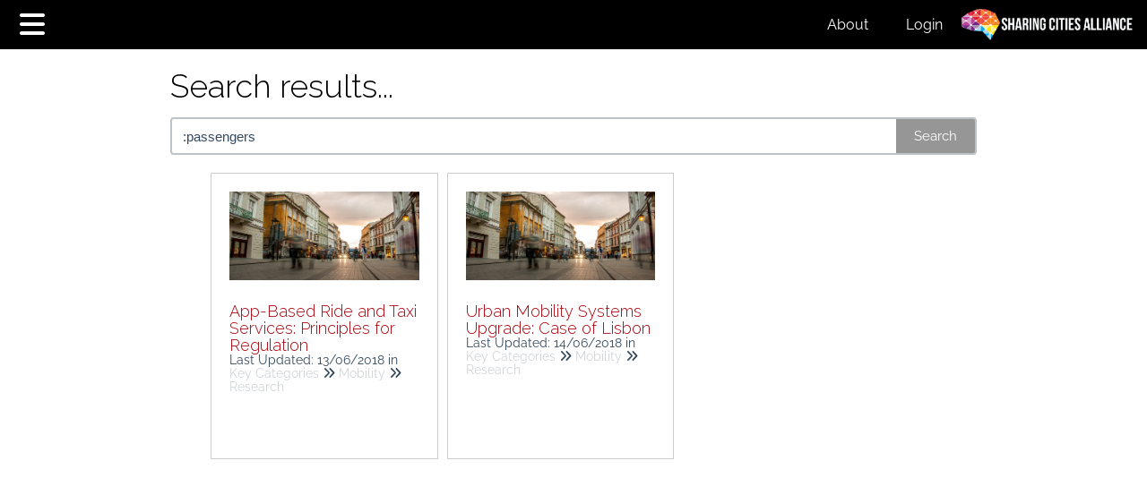

--- FILE ---
content_type: text/html; charset=UTF-8
request_url: https://sharingcitiesalliance.knowledgeowl.com/help/search?phrase=:passengers
body_size: 22991
content:
<!DOCTYPE html>

<html >
	<head>
		<meta http-equiv="X-UA-Compatible" content="IE=edge" />
		<title>Search Results | Sharing Cities Alliance</title>
		<meta charset="UTF-8" />
		<meta name="viewport" content="width=device-width, initial-scale=1.0">
		
    
		<link rel="stylesheet" href="https://d3s179bfexmwfe.cloudfront.net/min/css/koFontawesome-3c612f865d.css" type="text/css">
            <link rel="stylesheet" href="https://d3s179bfexmwfe.cloudfront.net/min/css/ko-9a938c79b7.css" type="text/css">
		<link href="https://d1whm9yla4elqy.cloudfront.net/raleway/raleway.css" rel="stylesheet" type="text/css"><link href="https://d1whm9yla4elqy.cloudfront.net/open-sans/open-sans.css" rel="stylesheet" type="text/css">
		<style type="text/css">.documentation-body{background-color:#ffffff}.hg-classic-theme .documentation-categories{background-color:#ffffff}.hg-site .hg-header{background-color:#000000}.hg-widget-page .pager{background-color:#000000}.hg-site > .navbar{color:#ffffff}.navbar-default .navbar-nav > li > a.hg-header-link{color:#ffffff}.toc-toggle{color:#ffffff}.navbar-default .navbar-toggle:before{color:#ffffff}.cat-icon{color:#d50032}.home-icon{color:#d50032}.alt-icon{color:#d50032}.form-group.focus .form-control{color:#d50032}.form-group.focus .select2-search input[type=text]{color:#d50032}.hg-site:not(.hg-modern-theme) .documentation-categories li a{color:#d50032}.documentation-article h1, .cke_editable h1{color:#000000}.documentation-article h2, .cke_editable h2{color:#000000}.documentation-article h3, .cke_editable h3{color:#000000}.documentation-article h4, .cke_editable h4{color:#000000}.documentation-article h5, .cke_editable h5{color:#000000}.documentation-article h6, .cke_editable h6{color:#000000}.documentation-article h7, .cke_editable h7{color:#000000}.navbar-default{border-bottom-color:#ea7f98}.documentation-outter-list > .article-container{border-bottom-color:#ea7f98}.level-0{border-bottom-color:#ea7f98}.article-container:hover{background-color:rgb(216,216,216) }.category-link-container:hover{background-color:rgb(216,216,216) }.documentation-categories li a:hover{background-color:rgb(216,216,216) }.category-link-container.active{background-color:rgb(216,216,216) }.documentation-categories li.active{background-color:rgb(216,216,216) }.form-control:focus{border-color:#d50032 }.select2-search input[type=text]:focus{border-color:#d50032 }.btn-danger{background-color:#d50032 }.hg-ratings .hg-helpful{color:#d50032 }.hg-search-bar input:focus + .input-group-btn .btn{border-color:#d50032 }.hg-minimalist-theme a:not(.btn):hover, .hg-minimalist-theme a:not(.btn):hover, .hg-minimalist-theme a:not(.btn):focus{color:#d50032 }.faq-cat-container:hover a{color:#d50032 }.ko-article-actions a{color:#d50032 }.faq-cat-panel:hover{border-color:#d50032 }.btn-success{color:#ffffff }.btn-primary{color:#ffffff }.btn-danger{color:#ffffff }.btn-success:hover{color:#ffffff }.btn-primary:hover{color:#ffffff }.btn-danger:hover{color:#ffffff }.navbar-default .navbar-toggle:hover:before, .navbar-default .navbar-toggle:focus:before{color:#ffffff }.btn-success{background-color:rgb(213,0,50) }.btn-primary{background-color:rgb(213,0,50) }.hg-ratings .hg-unhelpful{color:rgb(213,0,50) }.hg-minimalist-theme a:not(.btn){color:rgb(173,-40,10) }.btn-primary:hover{background-color:rgb(233,20,70) }.btn-primary:focus{background-color:rgb(233,20,70) }.btn-primary:active{background-color:rgb(233,20,70) }.btn-success:hover{background-color:rgb(233,20,70) }.btn-success:focus{background-color:rgb(233,20,70) }.btn-success:active{background-color:rgb(233,20,70) }.hg-ratings .hg-unhelpful:hover{color:rgb(233,20,70) }.ko-article-actions a:hover{color:rgb(233,20,70) }.pager li>a:hover, .pager li>span:hover, .pager li>a:focus, .pager li>span:focus{background-color:rgb(233,20,70) }.btn-danger:hover{background-color:rgb(233,20,70) }.btn-danger:focus{background-color:rgb(233,20,70) }.btn-danger:active{background-color:rgb(233,20,70) }.hg-ratings .hg-helpful:hover{color:rgb(233,20,70) }.documentation-article h1, .cke_editable h1{font-family:Raleway;font-size:36px;font-weight:300;}.documentation-article h2, .cke_editable h2{font-family:Raleway;font-size:30px;font-weight:300;}.documentation-article h3, .cke_editable h3{font-family:Raleway;font-size:24px;font-weight:300;}.documentation-article h4, .cke_editable h4{font-family:Raleway;font-size:18px;font-weight:300;}.documentation-article h5, .cke_editable h5{font-family:Raleway;font-size:12px;font-weight:300;}.documentation-article h6, .cke_editable h6{font-family:Raleway;font-size:12px;font-weight:300;}.documentation-article h7, .cke_editable h7{font-family:Raleway;font-size:12px;font-weight:300;}.hg-article-body, .hg-article-body p, .cke_editable, .cke_editable p{font-family:Open Sans;font-size:16px;font-weight:400;}.hg-site .hg-project-name, body{font-family:Raleway;}/**************************************************************** General */
/*h1, h2, h3, h4, h5, h6 {
  text-transform: uppercase;
}*/ 

.documentation-article h1, .cke_editable h1,
.documentation-article h2, .cke_editable h2,
.documentation-article h3, .cke_editable h3,
.documentation-article h4, .cke_editable h4,
.documentation-article h5, .cke_editable h5,
.documentation-article h6, .cke_editable h6 {
    font-family: "Raleway",sans-serif;
  
}

.documentation-body {
    padding: 0;
}

.row {
    margin-right: 0;
    margin-left: 0;
}

/**************************************************************** Top Nav */
.hg-site .hg-header {
    background-color: #000000;
}

.hg-site .hg-project-name {
    text-transform: uppercase;
    display: block;
    font-family: "Raleway",sans-serif;
    letter-spacing: 4px;
}

.hg-minimalist-theme .documentation-logo-image {
    height: 35px;
    margin-top: 10px;
}

/**************************************************************** Home Page */
.faq-cat-panel {
  box-shadow: none;
  border-color: #d42434;
  border-radius: 5px;
  border-width: 1px;
  border-top-width: 10px;
  background-color: #d42434;
  padding: 2em .2em;
}

.faq-cat-panel-container {
  height: 180px;
}

.faq-cat-panel:hover {
    border-color: #d42434;
    background-color: #ffffff
}

.hg-minimalist-theme .faq-cat-panel:hover h3 a,
.hg-minimalist-theme .faq-cat-panel h3 a:hover {
    color: #d42434;
}

.faq-cat-panel h3 a, .hg-minimalist-theme .faq-cat-panel h3 a {
    color: #fff;
    font-size: 28px;
    text-transform: uppercase;
}

.documentation-article .faq-nav-content h3 {
  height: 80px;
    vertical-align: middle;
    display: table-cell;
    width: 302px;
}

.ko-homepage-top {
  background-image: 
    url(https://dyzz9obi78pm5.cloudfront.net/app/image/id/5a69b06a6e121ce3161ff89d/n/background-for-alex-orig.png);
    background-size: cover;
    height: 500px;
}

.ko-homepage-top .hg-article-title {
    margin: 240px auto 10px;
    font-size: 60px;
    text-align: center;
    margin-bottom: 20px;
    color: #000;
    font-weight: normal;
    text-transform: uppercase;
}

.ko-homepage-top h2 {
    font-size: 36px;
    color: #000;
    margin-top: 20px;
    text-align:center;
}

.ko-homepage-top .ko-large-search {
  margin-top: 15px;
}

.hg-minimalist-theme.hg-home-page .input-group-btn .btn {
    background: #ffffff;
}

.hg-home-page .form-control, .hg-home-page .select2-search input[type=text] {
    height: 42px;
    padding: 8px 12px;
    font-family: "Raleway",sans-serif;
    font-size: 15px;
    line-height: 1.467;
    color: #34495e;
    border: none;
    border-radius: 0px;
    box-shadow: none;
    -webkit-transition: none;
    transition: none;
    text-align: center;
}

.hg-home-page .input-group-btn .btn {
    height: 42px;
    line-height: 18px;
    color: #ffffff;
    background-color: #fff;
    border: none;
    border-radius: 0px;
}

.hg-home-page .hg-search-bar .ui-autocomplete {
    width: 95%!important;
    position: inherit!important;
    margin: 0 auto;
    left: 150px!important;
    padding: 0;
    text-align: center;
}

.simple-header {
  margin: 0 auto;
}

.latest-insights {
  background: #ffffff;;
}

.latest-insights h3 {
  margin: 0 auto;
    text-align: center;
    color: #000;
    text-transform:uppercase;
    padding: 30px 10px 10px;
    font-size: 35px;
}

.latest-insights .article-box {
  background: #ffffff;
    min-height: 500px;
    
}

.latest-insights #featured {
  max-width: 1000px;
    margin: 0 auto;
    padding-bottom: 40px;
}

.big-buttons > div > div {
  height: 420px;
}

.big-buttons > div > div:hover {
  cursor:pointer;
}

.big-buttons > div > div:first-child {
  background-image: url(https://dyzz9obi78pm5.cloudfront.net/app/image/id/5a6899cdec161cab4dafb5eb/n/collegas-delen-auto-4.jpg);
    background-size: cover;
}

.big-buttons > div > div:last-child {
  background-image: url(https://dyzz9obi78pm5.cloudfront.net/app/image/id/5a689a51ad121cab5bc55d87/n/sharenl-amsterdam-sharing-city-launch-02-02-2015.jpg);
    background-size: cover;
}

.big-buttons h3 {
  text-transform: uppercase;
    color: #000;
    text-align: center;
    font-size: 30px;
    padding-top: 20px;
}

#homepage-topics {
  background-color: #eeeeee;
}

#homepage-topics > div {
  max-width: 1000px;
    margin: 20px auto 0;
    padding-bottom: 40px;
}

#homepage-topics > h3 {
  text-transform: uppercase;
    color: #000;
    text-align: center;
    margin-top: 0px;
    padding-top: 40px;
    font-size: 35px;
}

#homepage-topics h4 {
  background: #ffffff;
    height: 60px;
    line-height: 60px;
    font-size: 20px;
    text-transform: uppercase;
}

#homepage-topics h4:hover {
  cursor: pointer;
}

#homepage-topics h4:before{
  background-image: url('https://dyzz9obi78pm5.cloudfront.net/app/image/id/5a65f2706e121c8d621ff788/n/background.png'); 
    background-size: 40px 40px;
    display: inline-block;
    width: 40px;
    height: 40px;
    content: "";
    vertical-align: -18%;
    margin: 0 10px;
}

.big-buttons-2 > div > div {
  height: 400px;
}

.big-buttons-2 > div > div:hover {
  cursor:pointer;
}


.big-buttons-2 h3 {
  font-size: 35px;
    text-align: center;
    text-transform: uppercase;
}


#button-magazine{
  background-image: url(https://dyzz9obi78pm5.cloudfront.net/app/image/id/5a60a60b6e121ceb23b45a99/n/screen-shot-2018-01-10at-115918.png);
    background-size: cover;
}

#button-seminars {
  background-image: url(https://dyzz9obi78pm5.cloudfront.net/app/image/id/5a60a478ad121c683d591621/n/seats2meet-beeldimage.jpg);
    background-size: cover;
}


#button-summit {
  background-image: url(https://dyzz9obi78pm5.cloudfront.net/app/image/id/5a69aaf1ec161c3d22afb667/n/lancering-alliance-transp.jpg);
    background-size: cover;
}

#button-join {
  background: #ffffff;
  height: 200px;
  width: 400px;
  padding-top: 10px;
  display: block;
  
}

#button-join h4 {
    text-align: center;
    margin-top: 0px;
    padding-top: 40px;
    font-size: 20px;
}

#button-join button {
  position: center;
  text-align: center;
}

.hg-home-page .faq-cat-panel-container.row-of-five {
  width: 19.5%;
  margin-left: .4%;
}

.hg-home-page .faq-cat-panel-container.row-of-five .category-header {
  font-size: 18px;
}

.hg-home-page .hg-article {
  display:none;
}

.beta {
  color: #ffffff;
    font-size: 13px;
}

.faq-nav-content h2 {
  display:none;
}

.blog-meta-cntr span:nth-child(2) {
  display:none;
}

.alex-home {
  color: #ffffff;
}

.navbar-brand {
  margin-left: 2px;
    margin-top: 3px;
}

.hg-breadcrumbs {
    font-size: 20px;
}

.hg-breadcrumbs a:not(.btn) {
    color: #d42434;
}

.ko-site-footer {
  background: #000000;
    color: #ffffff;
}

#share-your-insights {
  background: #000000;
    min-height: 400px;
    margin: 0 -1em 20px !important;
    color: #ffffff;
    font-family: "Raleway",sans-serif;
}

#share-your-insights h3 {
  color: #ffffff;
  font-size: 40px;
    font-weight: 400;
    padding: 50px 0 30px;
}

#share-your-insights p {
  color: #ffffff;
    max-width: 900px;
    font-size: 22px;
    margin: 0 auto 40px;
}

.btn-primary {
    background-color: #d50032;
    text-transform: uppercase;
    font-size: 20px;
    border-radius: 0px;
}

.hg-minimalist-theme .hg-article-body {
    border-bottom: 1px solid #ddd;
    padding-bottom: 0;
}

.hg-minimalist-theme .hg-site-body .documentation-article {
    padding-bottom: 0;
}

.hg-minimalist-theme .hg-article-body {
    border-bottom: none;
}

.homepage-thumbnails {
  
}

.homepage-thumbnails h3 {
  text-align: center;
}

.article-box {
  margin: 20px 0px;
    padding: 5px 20px;
    border: 1px solid #cccccc;
    min-height: 244px;
}

.article-box p {
  font-size: 14px;
}

.hg-category-page .faq-nav-content .article-block,
.hg-category-page .blog-article-cntr,
.hg-search-page .hg-article-search li {
  margin: 20px 5px;
    padding: 20px 20px;
    border: 1px solid #cccccc;
    height: 320px;
    max-width: 100%;
    display: inline;
    float: left;
    line-height: 1.1;
    overflow: hidden;
}

@media (min-width: 700px){
  .hg-category-page .faq-nav-content .article-block,
    .hg-category-page .blog-article-cntr,
    .hg-search-page .hg-article-search li {
        margin: 20px 5px;
        padding: 20px 20px;
        border: 1px solid #cccccc;
        height: 320px;
        max-width: 30%;
    }
}

.hg-category-page .blog-article-cntr h3 {
  font-size: 18px;
    margin-top: 0px;
}

.blog-meta-cntr,
.hg-search-page .hg-article-info,
{
  font-size: 14px;
    color: rgb(209, 213, 216);
}

.hg-search-page .hg-article-info a:not(.btn) {
    color: rgb(209, 213, 216);
}
.hg-category-page .faq-nav-content .article-block div,
.blog-blurb,
.hg-search-page .hg-article-blurb {
  font-size: 14px;
    margin-top: 20px;
}

.hg-category-page .article-tags,
.hg-search-page .ko-tags-container {
  display: none;
}

.blog-articles .blog-article-cntr:last-child {
    border-bottom: 1px solid #cccccc;
}
@media (min-width: 1200px){
  .documentation-logo-image{
        display:block;
    }
}

.blog-article-cntr img,
.hg-article-search img {
  max-width: 100%;
    margin-bottom: 10px;
}

.blog-article-cntr .article-thumbnail,
.hg-article-search .article-thumbnail {
  text-align: center;
}

.article-thumbnail {
  display:none;
}

.homepage-thumbnails .article-box:hover {
  cursor: pointer;
}

.level-0 > div > a {
  text-transform: uppercase;
}

#ko-documentation-categories {
  font-family: "Raleway",sans-serif;
}

.documentation-article a:not([href]) {
  display: block;
  height: 100px; 
  margin-top: -100px; 
  visibility: hidden;
}

.hg-search-page .hg-article-blurb {
  display:none;
}

@media (max-width: 989px) {
  #homepage-topics .col-sm-6 {
    width: 100%;
  }
  .ko-homepage-top .hg-article-title {
    margin: 40px auto 10px;
  }
  .ko-homepage-top {
    height: 100%;
  }
}

@media (max-width: 500px) {
  #homepage-topics h4 {
      overflow: hidden;
  }
}

.hg-home-intro {
	max-width: 800px;
    margin: 0 auto;
    padding: 20px;
    background: rgba(255,255,255, 0.6);
}

.ko-homepage-top .hg-article-title {
    margin: 20px auto 10px;
}



</style>
		<script type="text/javascript" charset="utf-8" src="https://d3s179bfexmwfe.cloudfront.net/min/js/kbJquery3-1c0e9d176a.js"></script>
		
		<link rel="canonical" href="https://sharingcitiesalliance.knowledgeowl.com/help/search" /><link href="//dyzz9obi78pm5.cloudfront.net/app/image/id/5953f8786e121c2111ab19e0/n/share-favicon.ico" rel="shortcut icon" type="image/x-icon" />
<link href="https://fonts.googleapis.com/css?family=Roboto:400,700" rel="stylesheet">
<link href="https://fonts.googleapis.com/css?family=Raleway:300" rel="stylesheet">
<link href="https://fonts.googleapis.com/css?family=Open+Sans" rel="stylesheet">

<script>
  (function(d) {
    var config = {
      kitId: 'hdb5nna',
      scriptTimeout: 3000,
      async: true
    },
    h=d.documentElement,t=setTimeout(function(){h.className=h.className.replace(/\bwf-loading\b/g,"")+" wf-inactive";},config.scriptTimeout),tk=d.createElement("script"),f=false,s=d.getElementsByTagName("script")[0],a;h.className+=" wf-loading";tk.src='https://use.typekit.net/'+config.kitId+'.js';tk.async=true;tk.onload=tk.onreadystatechange=function(){a=this.readyState;if(f||a&&a!="complete"&&a!="loaded")return;f=true;clearTimeout(t);try{Typekit.load(config)}catch(e){}};s.parentNode.insertBefore(tk,s)
  })(document);
</script>

<!-- Global site tag (gtag.js) - Google Analytics -->
<script async src="https://www.googletagmanager.com/gtag/js?id=UA-134940492-1"></script>
<script>
  window.dataLayer = window.dataLayer || [];
  function gtag(){dataLayer.push(arguments);}
  gtag('js', new Date());

  gtag('config', 'UA-134940492-1');
</script>

		
	</head>
	<body class='hg-site hg-minimalist-theme  hg-search-page hg-2column-layout '>
		
		
		
		<nav class="hg-header navbar navbar-default navbar-fixed-top" role="navigation">
	<div class="ko-nav-wrapper">
		<div class="navbar-header">
	<button type="button" class="ko-slideout-left-toggle"><i class="fa fa-bars fa-2x"></i></button>
	<!--<a class="navbar-brand" href="/help" alt="Sharing Cities Alliance" title="Sharing Cities Alliance"><span class="alex-home"> ALEX </span><span class="beta">beta version</span></a>-->
	<!--<h1 class="hg-project-name">Sharing Cities Alliance</h1>-->
	<div class="nav-left-searchbar hidden-xs">
		<form action="/help/search" method="GET" class="hg-search-bar">
	<div class="input-group">
				<input type="search" role="search" title="Search" aria-label="Search for articles" class="form-control" placeholder='Search for articles...' name="phrase" />
		<span class="input-group-btn"><button class="btn btn-default" title="Search" name="Search" aria-label="Search" type="submit"><i class="fa fa-search"></i></button></span>
	</div>
</form>
	</div>
	<button type="button" class="navbar-toggle toc-toggle pull-left clear-left" data-toggle="collapse" data-target=".documentation-categories">
		<span class="sr-only">Table of Contents</span>
		<span class="browse">Table of Contents</span>
		<span class="icon-bar"></span>
		<span class="icon-bar"></span>
		<span class="icon-bar"></span>
	</button>
  
	<button type="button" class="navbar-toggle" data-toggle="collapse" data-target=".navbar-collapse">
		<span class="sr-only">Toggle navigation</span>
		<span class="icon-bar"></span>
		<span class="icon-bar"></span>
		<span class="icon-bar"></span>
	</button>
</div>
<div class="navbar-collapse collapse" id="navbar-collapse">
	
	<ul class="nav navbar-nav navbar-right">
		<!--<li><form action="/help/search" method="GET" class="hg-search-bar">
	<div class="input-group">
				<input type="search" role="search" title="Search" aria-label="Search for articles" class="form-control" placeholder='Search for articles...' name="phrase" />
		<span class="input-group-btn"><button class="btn btn-default" title="Search" name="Search" aria-label="Search" type="submit"><i class="fa fa-search"></i></button></span>
	</div>
</form></li>-->
		<!--li><a class="hg-header-link" href="/help/contact-us">Contact Us</a></li>-->
      <li><a class="hg-header-link" href="/help/about">About</a></li>
        <li><a class="hg-header-link reader-login" href="/help/readerlogin">Login</a></li>
        <!--<li><a class="hg-header-link" href="/help/contact-feedback">Contact Us</a></li>-->
      	 <li><img class="documentation-logo-image" alt="Knowledge Base Logo" src="//dyzz9obi78pm5.cloudfront.net/app/image/id/59513f9b6e121cdc25ab1b69/n/logo-v2.png" /></li>
	</ul>
</div>
	</div>
</nav>
		<div class="documentation-body">
	<div >
		<div class="row hg-site-body">
	<div id="ko-documentation-categories" class="documentation-categories sidebar-nav nav-collapse hide col-md-4 col-lg-3">
	<ul class="list-unstyled top-outter-list">
		<li class="category-container search-header nav-header nav-header-sub level-0 hide">
			<form action="/help/search" method="GET" class="hg-search-bar">
	<div class="input-group">
				<input type="search" role="search" title="Search" aria-label="Search for articles" class="form-control" placeholder='Search for articles...' name="phrase" />
		<span class="input-group-btn"><button class="btn btn-default" title="Search" name="Search" aria-label="Search" type="submit"><i class="fa fa-search"></i></button></span>
	</div>
</form>
		</li>
	</ul>
	<ul class="list-unstyled documentation-outter-list" data-level="0">
		<li data-type="category" class="category-container nav-header nav-header-sub level-0 ">
			<div class="category-link-container ">
				<i class="home-icon fa fa-home"></i><a class="documentation-category" href="/help">Home</a>
			</div>
		</li>
		<li data-type="category" class="category-container nav-header nav-header-sub level-0 hide">
			<div class="category-link-container ">
				<i class="home-icon fa fa-book"></i><a class="documentation-category" href="/help/glossary">Glossary</a>
			</div>
		</li>
		<li data-type="category" class="category-container nav-header nav-header-sub level-0">
						<div class="category-link-container" data-id="5981c7018e121c047ad03987"><i class="alt-icon fa fa-commenting-o"></i><a class="documentation-category" href="/help/research">Research<span class="badge badge-new pull-right"></span><span class="badge badge-updated pull-right"></span></a>
						</div>
						<ul class="list-unstyled documentation-articles level-1 hide" style="display:none;"></ul>
							</li><li data-type="category" class="category-container nav-header nav-header-sub level-0">
						<div class="category-link-container" data-id="5927fc45ad121ce6676f8c96"><i class="cat-icon fa fa-chevron-right"></i><a class="documentation-category" href="/help/sharing-economy">The Sharing Economy<span class="badge badge-new pull-right"></span><span class="badge badge-updated pull-right"></span></a>
						</div>
						<ul class="list-unstyled documentation-articles level-1" style="display:none;"><li data-type="category" class="category-container nav-header nav-header-sub">
					<div class="category-link-container" data-id="595a06c88e121c664c8dd650"><i class="alt-icon fa fa-commenting-o"></i> <a class="documentation-category" href="/help/definitions">Definitions<span class="badge badge-new pull-right"></span><span class="badge badge-updated pull-right"></span></a>
					</div>
					<ul class="list-unstyled documentation-articles level-1 hide" style="display:none;"></ul>
				</li><li data-type="category" class="category-container nav-header nav-header-sub">
					<div class="category-link-container" data-id="595a072d8e121c084a8dd6d3"><i class="alt-icon fa fa-commenting-o"></i> <a class="documentation-category" href="/help/market-developments">Market Developments<span class="badge badge-new pull-right"></span><span class="badge badge-updated pull-right"></span></a>
					</div>
					<ul class="list-unstyled documentation-articles level-1 hide" style="display:none;"></ul>
				</li><li data-type="category" class="category-container nav-header nav-header-sub">
					<div class="category-link-container" data-id="595a0712ad121c0c49a390e6"><i class="alt-icon fa fa-commenting-o"></i> <a class="documentation-category" href="/help/key-challenges">Key Challenges<span class="badge badge-new pull-right"></span><span class="badge badge-updated pull-right"></span></a>
					</div>
					<ul class="list-unstyled documentation-articles level-1 hide" style="display:none;"></ul>
				</li><li data-type="category" class="category-container nav-header nav-header-sub">
					<div class="category-link-container" data-id="595a071fad121c814da39048"><i class="alt-icon fa fa-commenting-o"></i> <a class="documentation-category" href="/help/key-opportunities">Key Opportunities<span class="badge badge-new pull-right"></span><span class="badge badge-updated pull-right"></span></a>
					</div>
					<ul class="list-unstyled documentation-articles level-1 hide" style="display:none;"></ul>
				</li></ul>
							</li><li data-type="category" class="category-container nav-header nav-header-sub level-0">
						<div class="category-link-container" data-id="5927fef9ec161c226e46ec15"><i class="cat-icon fa fa-chevron-right"></i><a class="documentation-category" href="javascript:void(0);">Governance &amp; Policymaking <span class="badge badge-new pull-right"></span><span class="badge badge-updated pull-right"></span></a>
						</div>
						<ul class="list-unstyled documentation-articles level-1" style="display:none;"><li data-type="category" class="category-container nav-header nav-header-sub">
					<div class="category-link-container" data-id="5981e11d8e121c2d09d038a5"><i class="alt-icon fa fa-commenting-o"></i> <a class="documentation-category" href="/help/research-2da19ac">Research<span class="badge badge-new pull-right"></span><span class="badge badge-updated pull-right"></span></a>
					</div>
					<ul class="list-unstyled documentation-articles level-1 hide" style="display:none;"></ul>
				</li><li data-type="category" class="category-container nav-header nav-header-sub">
					<div class="category-link-container" data-id="59a55e0cad121cc65b4103fe"><i class="alt-icon fa fa-commenting-o"></i> <a class="documentation-category" href="/help/gov-pol-case-studies">Case Studies<span class="badge badge-new pull-right"></span><span class="badge badge-updated pull-right"></span></a>
					</div>
					<ul class="list-unstyled documentation-articles level-1 hide" style="display:none;"></ul>
				</li></ul>
							</li><li data-type="category" class="category-container nav-header nav-header-sub level-0">
						<div class="category-link-container" data-id="5a68a8b4ec161c4a50afb696"><i class="cat-icon fa fa-chevron-right"></i><a class="documentation-category" href="javascript:void(0);">Key Categories<span class="badge badge-new pull-right"></span><span class="badge badge-updated pull-right"></span></a>
						</div>
						<ul class="list-unstyled documentation-articles level-1" style="display:none;"><li data-type="category" class="category-container nav-header nav-header-sub">
					<div class="category-link-container" data-id="5924371eed121c533a202f3b"><i class="alt-icon fa fa-chevron-right"></i> <a class="documentation-category" href="/help/mobility">Mobility<span class="badge badge-new pull-right"></span><span class="badge badge-updated pull-right"></span></a>
					</div>
					<ul class="list-unstyled documentation-articles level-1 hide" style="display:none;"></ul>
				</li><li data-type="category" class="category-container nav-header nav-header-sub">
					<div class="category-link-container" data-id="5924371ded121c533a202f39"><i class="alt-icon fa fa-chevron-right"></i> <a class="documentation-category" href="/help/housing">Urban Development <span class="badge badge-new pull-right"></span><span class="badge badge-updated pull-right"></span></a>
					</div>
					<ul class="list-unstyled documentation-articles level-1 hide" style="display:none;"></ul>
				</li><li data-type="category" class="category-container nav-header nav-header-sub">
					<div class="category-link-container" data-id="59280169ad121cf6696f8cd0"><i class="alt-icon fa fa-chevron-right"></i> <a class="documentation-category" href="/help/tech-data">Technology &amp; Data<span class="badge badge-new pull-right"></span><span class="badge badge-updated pull-right"></span></a>
					</div>
					<ul class="list-unstyled documentation-articles level-1 hide" style="display:none;"></ul>
				</li><li data-type="category" class="category-container nav-header nav-header-sub">
					<div class="category-link-container" data-id="59280c80ec161c077546ec0c"><i class="alt-icon fa fa-chevron-right"></i> <a class="documentation-category" href="/help/tourism">Tourism, Culture &amp; Recreation <span class="badge badge-new pull-right"></span><span class="badge badge-updated pull-right"></span></a>
					</div>
					<ul class="list-unstyled documentation-articles level-1 hide" style="display:none;"></ul>
				</li><li data-type="category" class="category-container nav-header nav-header-sub">
					<div class="category-link-container" data-id="5927fc756e121c0e495b1e63"><i class="alt-icon fa fa-chevron-right"></i> <a class="documentation-category" href="/help/food">Food &amp; Health <span class="badge badge-new pull-right"></span><span class="badge badge-updated pull-right"></span></a>
					</div>
					<ul class="list-unstyled documentation-articles level-1 hide" style="display:none;"></ul>
				</li><li data-type="category" class="category-container nav-header nav-header-sub">
					<div class="category-link-container" data-id="5927feebad121cb7676f8cf3"><i class="alt-icon fa fa-chevron-right"></i> <a class="documentation-category" href="/help/health-citizenship">Citizenship<span class="badge badge-new pull-right"></span><span class="badge badge-updated pull-right"></span></a>
					</div>
					<ul class="list-unstyled documentation-articles level-1 hide" style="display:none;"></ul>
				</li><li data-type="category" class="category-container nav-header nav-header-sub">
					<div class="category-link-container" data-id="59280c72ec161c337546ebc4"><i class="alt-icon fa fa-chevron-right"></i> <a class="documentation-category" href="/help/sustainability">Sustainability<span class="badge badge-new pull-right"></span><span class="badge badge-updated pull-right"></span></a>
					</div>
					<ul class="list-unstyled documentation-articles level-1 hide" style="display:none;"></ul>
				</li><li data-type="category" class="category-container nav-header nav-header-sub">
					<div class="category-link-container" data-id="59280c92ec161c327546ebb3"><i class="alt-icon fa fa-chevron-right"></i> <a class="documentation-category" href="/help/education-employment">Education &amp; Economic Development<span class="badge badge-new pull-right"></span><span class="badge badge-updated pull-right"></span></a>
					</div>
					<ul class="list-unstyled documentation-articles level-1 hide" style="display:none;"></ul>
				</li></ul>
							</li>	</ul>
	<ul class="list-unstyled bottom-outter-list">
					<li data-type="category" class="category-container nav-header nav-header-sub level-0">
				<div class="category-link-container ">
					<i class="home-icon fa fa-file-pdf-o"></i><a rel="noopener noreferrer" target="_blank" class="documentation-category" href="/help/download-full-pdf/id/5924371d8e121ca517eaba53">Full PDF Download</a>
				</div>
			</li>
			</ul>
	<div class="clear-both"></div>
</div>
<script>
$(function () {
  //set the active article if there is one
  var curArtID = $("#object-id").val();
  $('[data-id="' + curArtID + '"]')
    .not(".article-favorite")
    .not(".ko-js-favorites")
    .addClass("active");

  $(".article-container").on("click", function (e) {
    e.preventDefault();
    var href = $(this).find("a");
    // if redirect or user does a cmnd/cntrl  + click
    if (e.ctrlKey || e.metaKey || href.attr("target") == "_blank")
      window.open(href.attr("href"), "_blank");
    else window.location = href.attr("href");
  });

  if (
    $(".article-container.active").length > 0 &&
    $(".article-container.active").closest("ul").hasClass("hide")
  ) {
    $(".article-container.active").length > 0 &&
      $(".article-container.active")
        .closest("ul")
        .siblings(".category-link-container")
        .addClass("active");
  }

  if ($(".documentation-categories").find(".active").length > 0) {
    $(".documentation-categories")
      .find(".active")
      .parents(".category-container")
      .each(function () {
        $(this)
          .find(".cat-icon")
          .first()
          .not(".fa-chevron-down")
          .toggleClass("fa-chevron-down")
          .toggleClass("fa-chevron-right");
        $(this).find(".documentation-articles").first().show();
      });
  }

  if ($(".documentation-category").find(".active").length > 0) {
    $(".documentation-categories").scrollTop(
      $(".documentation-categories .active").position().top
    );
  }

  $(".documentation-category").on("click", function () {
    if ($(this).attr("href") == "javascript:void(0);") {
      $(this).siblings(".cat-icon").click();
    }
  });

  $(".article-container .badge-new").each(function () {
    $(this)
      .parents(".category-container")
      .each(function () {
        $(this)
          .find(".badge-new")
          .first()
          .text($(this).find(".badge-new").first().text() * 1 + 1);
      });
  });

  $(".article-container .badge-updated").each(function () {
    $(this)
      .parents(".category-container")
      .each(function () {
        $(this)
          .find(".badge-updated")
          .first()
          .text($(this).find(".badge-updated").first().text() * 1 + 1);
      });
  });

  $(".cat-icon").on("click", function () {
    var show = $(this).hasClass("fa-chevron-right");

    if (show) {
      if (
        $(this)
          .closest(".nav-header")
          .find(".article-container")
          .hasClass("active")
      ) {
        $(this).closest(".category-link-container").removeClass("active");
      }

      //badges
      $(this)
        .closest(".category-link-container")
        .find(".badge-new")
        .first()
        .hide();
      $(this)
        .closest(".category-link-container")
        .find(".badge-updated")
        .first()
        .hide();

      $(this)
        .closest(".nav-header")
        .find("ul")
        .first()
        .slideDown(200, function () {
          $(this).closest(".nav-header").find("ul").first().attr("style", "");
        });
    } else {
      $(this).closest(".nav-header").find("ul").first().slideUp(200);

      //badges
      if (
        $(this)
          .closest(".category-link-container")
          .find(".badge-new")
          .first()
          .text() != ""
      )
        $(this)
          .closest(".category-link-container")
          .find(".badge-new")
          .first()
          .show();
      if (
        $(this)
          .closest(".category-link-container")
          .find(".badge-updated")
          .first()
          .text() != ""
      )
        $(this)
          .closest(".category-link-container")
          .find(".badge-updated")
          .first()
          .show();

      if ($(this).closest(".nav-header").find("li.active").length > 0) {
        $(this).closest(".category-link-container").addClass("active");
      }
    }

    $(this).toggleClass("fa-chevron-down").toggleClass("fa-chevron-right");
  });
});

</script>
<div id="ko-article-cntr" data-vis="restricted" data-groups="" class="hg-2-col documentation-article">
	<div class="ko-content-cntr">
		
<h1 class="search-header">Search results...</h1>
<form id="homepage-search-form" class="hg-search-bar" action="/help/search" method="get">	
	<div class="input-group">
		<input type="search" role="search" title="Search" aria-label="Search for articles" class="form-control" value=":passengers" name="phrase">
		<span class="input-group-btn search-button"><button class="btn btn-default" id="homepage-search-go" type="submit">Search</button></span>
	</div>
											<ol class="hg-article-search" start="1">
												<li class="learned-search">
								<h4 class="hg-list-title"><a data-id="5ab8dc00ad121c5b3783fcab" href="/help/app-based-ride-and-taxi-services-principles-for-regulation">App-Based Ride and Taxi Services: Principles for Regulation								</a></h4>
								<div class="hg-article-info" >
									<span class="art-updated">Last Updated: 13/06/2018 </span><span class="art-lineage"> <span class="art-lineage-prep">in </span><a href="/help/topics">Key Categories</a> <i class="fa fa-angle-double-right"></i> <a href="/help/mobility">Mobility</a> <i class="fa fa-angle-double-right"></i> <a href="/help/research-3891338">Research</a></span>
													<div class="ko-tags-container">
					<span class="ko-tag-label">Tags:</span> 
													<a class="ko-tag" href="/help/search?phrase=:Sharing+economy">Sharing economy</a>
															<a class="ko-tag" href="/help/search?phrase=:transport">transport</a>
															<a class="ko-tag" href="/help/search?phrase=:CTAs">CTAs</a>
															<a class="ko-tag" href="/help/search?phrase=:taxis">taxis</a>
															<a class="ko-tag" href="/help/search?phrase=:sustainable+mobility">sustainable mobility</a>
															<a class="ko-tag" href="/help/search?phrase=:ride-hailing+apps">ride-hailing apps</a>
															<a class="ko-tag" href="/help/search?phrase=:passengers">passengers</a>
															<a class="ko-tag" href="/help/search?phrase=:for-hire+transport">for-hire transport</a>
											</div>
											</div>
                <div class="hg-article-blurb" ></div>
							</li>
														<li class="learned-search">
								<h4 class="hg-list-title"><a data-id="5ab8db378e121cde22788441" href="/help/urban-mobility-systems-upgrade-case-of-lisbon">Urban Mobility Systems Upgrade: Case of Lisbon								</a></h4>
								<div class="hg-article-info" >
									<span class="art-updated">Last Updated: 14/06/2018 </span><span class="art-lineage"> <span class="art-lineage-prep">in </span><a href="/help/topics">Key Categories</a> <i class="fa fa-angle-double-right"></i> <a href="/help/mobility">Mobility</a> <i class="fa fa-angle-double-right"></i> <a href="/help/research-3891338">Research</a></span>
													<div class="ko-tags-container">
					<span class="ko-tag-label">Tags:</span> 
													<a class="ko-tag" href="/help/search?phrase=:cities">cities</a>
															<a class="ko-tag" href="/help/search?phrase=:mobility">mobility</a>
															<a class="ko-tag" href="/help/search?phrase=:traffic">traffic</a>
															<a class="ko-tag" href="/help/search?phrase=:public+transport">public transport</a>
															<a class="ko-tag" href="/help/search?phrase=:taxis">taxis</a>
															<a class="ko-tag" href="/help/search?phrase=:passengers">passengers</a>
															<a class="ko-tag" href="/help/search?phrase=:automobiles">automobiles</a>
															<a class="ko-tag" href="/help/search?phrase=:international+transport">international transport</a>
															<a class="ko-tag" href="/help/search?phrase=:parking+facilities">parking facilities</a>
															<a class="ko-tag" href="/help/search?phrase=:shares">shares</a>
															<a class="ko-tag" href="/help/search?phrase=:vehicles">vehicles</a>
											</div>
											</div>
                <div class="hg-article-blurb" ></div>
							</li>
											</ol>
											<div class="clear-both"></div>
	</form>	
	</div>
</div>
</div>
<div class="row ko-site-footer text-center xsize">
  <div id="share-your-insights" class="">
    <h3>Share your insights, feedback, and showcase your projects</h3>
    <p>The value of ALEX depends largely on the input of city leaders from all over the world discovering and submitting research, case studies, policy proposals, draft legislation and/or best practices.</p>
    <a class="btn btn-primary" href="/help/contact-feedback?form=insights">Contact</a>
  </div>
	<div>Sharing Cities Alliance Terms and Conditions May 2017 apply</div>
</div>

<script>

  $(function(){
    // Change search placeholder
	$('.hg-search-bar input').attr("placeholder","Search");

  	// Hide all breadcrumbs except home, and make home a logo
    /* Decided to keep breadcrumbs as is
    $('.hg-breadcrumbs li:gt(0)').hide();
    $('.hg-breadcrumbs li:eq(0) a').text("").append('<i class="fa fa-2x fa-home">');
    */
    
    // Change no search results text
    if($('.hg-search-page').length > 0 && $('.hg-article-search').length == 0) {
      $('#homepage-search-form .well').text('').append("No search results (yet).<br/>If you let us know what you are searching for we'll make sure that the information you are looking for will be available as soon as possible. Get in touch <a href='/help/contact-feedback'>here</a>");
    }
        
  });
</script>

<script>
$(function(){
 $(".documentation-outter-list").append('<li data-type="category" class="category-container nav-header nav-header-sub level-0"><div class="category-link-container "><a href="/help/contact-feedback"><i class="home-icon fa fa-envelope"></i></a><a class="documentation-category" href="/help/contact-feedback">Contact Us</a></div></li>');
  if($('.hg-breadcrumbs li:eq(2)').text().trim() == 'Topics'){
  	//$('.hg-breadcrumbs li:eq(1),.hg-breadcrumbs li:eq(2)').hide();
    $('.hg-breadcrumbs li:eq(2) a').attr('href','/help#homepage-topics-')
  }
  if($('.hg-breadcrumbs li:eq(2)').text().trim() == 'Core Activities' || $('.hg-breadcrumbs li:eq(2)').text().trim() == 'Core activities - Open ALEX'){
  	//$('.hg-breadcrumbs li:eq(1),.hg-breadcrumbs li:eq(2)').hide();
    $('.hg-breadcrumbs li:eq(2) a').attr('href','/help#core-activities')
  }
});
</script>
<script>
$(function(){
    if($('.hg-contact-page') && $('.hg-contact-page').length == 1){
      
      	//customize the intro text here for each form
      	var shareYourInsightsIntro = "To guarantee that ALEX provides you with the most relevant information we need your input! The value of ALEX depends largely on the input of city leaders from all over the world sharing policy proposals, draft legislation, research, case studies and/or best practices. So let's share insights and bring out the best in our cities together.";
      	var contactUsIntro = "If you have any questions, requests, feedback or other comments about ALEX or a specific topic you can always contact us. We'll be glad to help!";
      
      	//hide where form should go
        $('.hg-contact-form-container .form-group:eq(0)').hide();
      	//get url variable to see which contact form
      	function getParameterByName(name, url) {
            if (!url) {
              url = window.location.href;
            }
            name = name.replace(/[\[\]]/g, "\\$&");
            var regex = new RegExp("[?&]" + name + "(=([^&#]*)|&|#|$)"),
                results = regex.exec(url);
            if (!results) return null;
            if (!results[2]) return '';
            return decodeURIComponent(results[2].replace(/\+/g, " "));
		}
		//display different form for share your insights and contact us
      	//contact us is the default
        var form = getParameterByName("form");
      	if(form == 'insights'){
        	console.log('share your insights')
            $('.hg-contact-form-container h2').text('Share your insights');
            $('.hg-contact-form-container  h2').after('<p>'+shareYourInsightsIntro+'</p>');
          	$('.form-group:contains("Topic") input').attr('placeholder','Insight topic');
          	$('.form-group:contains("Details") label').text('What would you like to share?');
        }else{
        	console.log('contact us')
            $('.hg-contact-form-container  h2').after('<p>'+contactUsIntro+'</p>');
          	$('.form-group:contains("Topic") input').attr('placeholder','I would like to...');
        }
      	
	}
});
</script>
<script>
$(function(){
      //Remove article description text
  	  $('.hg-category-page .faq-description').text('');
  
	//Add thumbnail images to articles
  	var thumbnails =  [
    	['Sharing Cities in New York City','https://dyzz9obi78pm5.cloudfront.net/app/image/id/59def4a4ad121cb67892e21c/n/sharing-cities-in-new-york.jpg'],
      	["SHARE 2017 Conference NYC",'https://dyzz9obi78pm5.cloudfront.net/app/image/id/59def4a28e121cab75ab3111/n/share-2017-conference-nyc.png'],
      	["SHARE 2017 powerpoint presentation slides","https://dyzz9obi78pm5.cloudfront.net/app/image/id/59def4a3ad121cc57892e216/n/share-2017-powerpoint-presentation-slides.jpg"],
        ["The case for collaborative consumption","https://dyzz9obi78pm5.cloudfront.net/app/image/id/59df3c898e121cbc13ab30f1/n/rachel-botsman-home-585x330.jpg"],
      ["Definitions: an overview","https://dyzz9obi78pm5.cloudfront.net/app/image/id/59df97aa6e121c587ae1d01e/n/dictionary-1149723-1920.jpg"],
      ["Putting the sharing economy into perspective","https://dyzz9obi78pm5.cloudfront.net/app/image/id/59df98e2ad121cab3092e26d/n/putting-the-sharing-economy-in-perspective.png"],
      ["Scoping the Sharing Economy: Origins, Definitions, Impact and Regulatory Issues","https://dyzz9obi78pm5.cloudfront.net/app/image/id/59df99ad8e121c2e32ab31f1/n/p17-jrc-reference.jpg"],
      ["Making sense of the UK collaborative economy","https://dyzz9obi78pm5.cloudfront.net/app/image/id/59dfa9996e121cc27ce1d1c5/n/nesta-1200x680.jpg"],
      ["Sharing for people, planet or profit?","https://dyzz9obi78pm5.cloudfront.net/app/image/id/59dfab22ad121c5f3792e2a0/n/sharing-for-people.jpg"],
      ["Cooperative platforms in a European landscape: an explorative study","https://dyzz9obi78pm5.cloudfront.net/app/image/id/59dfade3ad121c563592e342/n/isirc.png"],
      ["The Emerging Collaborative Economy in Australia","https://dyzz9obi78pm5.cloudfront.net/app/image/id/59dfaee8ad121c4c3592e385/n/the-emerging-collaborative-economy-in-australia-1-638.jpg"],
      ["Exploratory study of consumer issues in peer-to-peer platform markets","https://dyzz9obi78pm5.cloudfront.net/app/image/id/59df99ad8e121c2e32ab31f1/n/p17-jrc-reference.jpg"],
      ["The Consumer Potential of Collaborative Consumption","https://dyzz9obi78pm5.cloudfront.net/app/image/id/59dfb0faad121c9f3792e2ef/n/the-consumer-potential.png"],
      ["The future of the EU collaborative economy","https://dyzz9obi78pm5.cloudfront.net/app/image/id/59df99ad8e121c2e32ab31f1/n/p17-jrc-reference.jpg"],
      ["Action Plan Amsterdam Sharing City","https://dyzz9obi78pm5.cloudfront.net/app/image/id/59dfb5368e121c9f3dab317a/n/amsterdamactionplansharingeconomy-160415102156-thumbnail-4.jpg"],
      ["Collaborative Economy Environmental Impact and Opportunities","https://dyzz9obi78pm5.cloudfront.net/app/image/id/59dfb3a76e121c8002e1d2a6/n/environmental-impact-and-opportunities.jpg"],
      ["A fair share - Safeguarding public interests in the sharing and gig economy","https://dyzz9obi78pm5.cloudfront.net/app/image/id/59ddc17eec161c37063876c1/n/a-fair-share.png"],
      ["Navigating the sharing economy: A 6-decision guide for municipalities","https://dyzz9obi78pm5.cloudfront.net/app/image/id/59ddc3018e121cd60fab3147/n/guelph.png"],
      ["Shifting perspective: redesigning regulation for the sharing economy","https://dyzz9obi78pm5.cloudfront.net/app/image/id/59dfb891ad121cfd3992e384/n/mars.png"],
      ["Governing Sharing Cities: A Comparative Case Study of Nine European Cities","https://dyzz9obi78pm5.cloudfront.net/app/image/id/59dfba648e121c2c40ab3055/n/governing-sharing-cities.png"],
      ["What if Cities Could Create a Truly Inclusive Local Sharing Economy?","https://dyzz9obi78pm5.cloudfront.net/app/image/id/59dfbb18ec161c212f387861/n/what-if-cities-could-create-truly-inclusive.jpg"],
      ["Government-driven Sharing Economy","https://dyzz9obi78pm5.cloudfront.net/app/image/id/59dfbc73ad121cf33992e3e6/n/yonseiuniversityemblemsvg.png"],
      ["The Sharing Economy as an Urban Phenomenon","https://dyzz9obi78pm5.cloudfront.net/app/image/id/59dfbcf18e121c4542ab3051/n/yal-law-and-policy-review-264x149.jpg"],
      ["New Era. New Plan. A Fiscal Strategy for an Inclusive, Circular Economy","https://dyzz9obi78pm5.cloudfront.net/app/image/id/59dfbd87ad121c493c92e32f/n/a-new-era.png"],
      ["Sharing Office Space City of Amsterdam","https://dyzz9obi78pm5.cloudfront.net/app/image/id/59dfbec98e121c2c40ab3126/n/amsterdam.jpg"],
      ["Solving urban zoning challenges","https://dyzz9obi78pm5.cloudfront.net/app/image/id/59dfbf97ec161cb431387764/n/zoning.png"],
      ["Bologna’s regulation for the care and regeneration of the urban commons","https://dyzz9obi78pm5.cloudfront.net/app/image/id/59ddc3018e121cd60fab3147/n/guelph.png"],
      ["Airbnb Usage Across New York City Neighborhoods: Geographic Patterns and Regulatory Implications","https://dyzz9obi78pm5.cloudfront.net/app/image/id/59e32aacec161caa52250ef6/n/ny-stern.png"],
      ["Unlicensed Dockless Bike Sharing","https://dyzz9obi78pm5.cloudfront.net/app/image/id/59e3970bec161cfe7c250e78/n/pebs-bikes.jpg"],
      ["Impact of Car Sharing on Mobility and CO2 Emission","https://dyzz9obi78pm5.cloudfront.net/app/image/id/59e3981dec161cfb7e250e81/n/pbl.png"],
      ["Explaining Car Sharing Diffusion Across Western Europe","https://dyzz9obi78pm5.cloudfront.net/app/image/id/59e398bead121c7e0165853b/n/utrecht-university.png"],
      ["Three Revolutions in Urban Transportation","https://dyzz9obi78pm5.cloudfront.net/app/image/id/59e3998c6e121c024c3b6554/n/three-revolutions.jpg"],
      ["How municipalities in Ontario have responded to ride-hailing companies","https://dyzz9obi78pm5.cloudfront.net/app/image/id/59e39a536e121c564e3b64bf/n/car-sharing-guelph.png"],
      ["Milan's Comprehensive Shared Mobility Strategy","https://dyzz9obi78pm5.cloudfront.net/app/image/id/59e39b5f8e121cb00695560a/n/milan.jpg"],
      ["Car sharing in the city of Bremen","https://dyzz9obi78pm5.cloudfront.net/app/image/id/59e39c086e121c5c4c3b659a/n/car-sharing-station-bremen.jpg"],
      ["The City of Copenhagen's Bicycle Strategy","https://dyzz9obi78pm5.cloudfront.net/app/image/id/59e39cda6e121c5c4c3b65ac/n/bicycle-2648495-1920.jpg"],
      ["Dockless bike share code of practice: For Operators in London","https://dyzz9obi78pm5.cloudfront.net/app/image/id/59ddcb4bad121cd01392e26e/n/bike-sharing-london.png"],
      ["Supporting car-sharing co-operative Modo","https://dyzz9obi78pm5.cloudfront.net/app/image/id/59ddc3018e121cd60fab3147/n/guelph.png"],
      ["Policy proposal Washington D.C. to deregulate taxi industry","https://dyzz9obi78pm5.cloudfront.net/app/image/id/59e39df9ec161ce47c250f55/n/policy-proposal-washington-dc-to-deregulate-taxi-industry.jpg"],
        ["Short Changing New York City: The Impact of Airbnb on New York City’s Housing Market","https://dyzz9obi78pm5.cloudfront.net/app/image/id/5a2956098e121c2977472c67/n/short-changing.png"],
       ["Housing Affordability Impacts of Airbnb in Portland","https://dyzz9obi78pm5.cloudfront.net/app/image/id/5a29558d6e121c635f1d8f25/n/housing-affordability.png"],
      ["Tackling Food Waste through a sharing economy approach: an experimental analysis","https://dyzz9obi78pm5.cloudfront.net/app/image/id/5a241bb96e121c27271d8e59/n/tackling-food.png"],
      ["More than profit: a collaborative economy with a social purpose","https://dyzz9obi78pm5.cloudfront.net/app/image/id/5a29536e6e121ccb611d8ec8/n/european-commission.png"],
      ["The emergence of peer production: challenges and opportunities for labour and unions","https://dyzz9obi78pm5.cloudfront.net/app/image/id/5a2954096e121c815f1d8f4a/n/etui.png"],
      ["The rise of the “just-in-time workforce”: On-demand work, crowd work and labour protection in the “gig-economy”","https://dyzz9obi78pm5.cloudfront.net/app/image/id/5a295492ec161c5c69cbb02d/n/bocconi-logo2.png"],
      ["Collaborative Economy Environmental Impact and Opportunities","https://dyzz9obi78pm5.cloudfront.net/app/image/id/59dfb3a76e121c8002e1d2a6/n/environmental-impact-and-opportunities.jpg"],
    ["Peerby Impact Assessment","https://dyzz9obi78pm5.cloudfront.net/app/image/id/5a2959336e121ccd611d9188/n/peerby-logo-wide-green-21476881520inline.png"],
      ["Sharing Cities and Sustainable Consumption and Production: Towards an Integrated Framework","https://dyzz9obi78pm5.cloudfront.net/app/image/id/5a295c688e121c6777472dad/n/sharing-cities-and-sustain.png"],
      ["The role of values in collaborative consumption: insights from a product-service system for lending and borrowing in the UK","https://dyzz9obi78pm5.cloudfront.net/app/image/id/5a295d178e121c5977472c19/n/the-role-of-values.png"],
      ["Effectiveness of automated limits on Airbnb platform in Amsterdam","https://dyzz9obi78pm5.cloudfront.net/app/image/id/5a295e92ad121cf275743a94/n/effectiveness-of-automated-limits-on-airbnb-platform-in-amsterdam.png"],
      ["Sustainability Framings of Accommodation Sharing","https://dyzz9obi78pm5.cloudfront.net/app/image/id/5a295f946e121ccb611d8fe9/n/iiiee-logga-grafolin.png"],
      ["Airbnb: Why Tourists Choose It and How They Use It","https://dyzz9obi78pm5.cloudfront.net/app/image/id/5a29604f8e121c6877472c95/n/airbnb-why.png"],
      ["Analytical paper on market access requirements in the short-term accommodation rental sector in Barcelona, Berlin and Amsterdam","https://dyzz9obi78pm5.cloudfront.net/app/image/id/5a29536e6e121ccb611d8ec8/n/european-commission.png"],
      ["Impulse paper on specific liability issues raised by the collaborative economy in the accommodation sector","https://dyzz9obi78pm5.cloudfront.net/app/image/id/5a29536e6e121ccb611d8ec8/n/european-commission.png"],
      ["Impulse paper on specific liability issues raised by the collaborative economy in the accommodation sector","https://dyzz9obi78pm5.cloudfront.net/app/image/id/5a29536e6e121ccb611d8ec8/n/european-commission.png"],
      ["Analytical paper on market access requirements in the short-term accommodation rental sector in Paris, Rome, Milan and London","https://dyzz9obi78pm5.cloudfront.net/app/image/id/5a29536e6e121ccb611d8ec8/n/european-commission.png"],
      ["Up in the Air: Harmonizing the Sharing Economy Through Airbnb Regulations","https://dyzz9obi78pm5.cloudfront.net/app/image/id/5a2969a08e121ce603472b88/n/logo.jpg"],
      ["Home-Sharing in the Digital Economy: The Cases of Brussels, Stockholm, and Budapest","https://dyzz9obi78pm5.cloudfront.net/app/image/id/5a29536e6e121ccb611d8ec8/n/european-commission.png"],
      ["Acting on the Rapid Changes in Transportation","https://dyzz9obi78pm5.cloudfront.net/app/image/id/5a296b55ec161cc174cbae66/n/online-seminar2.png"],
      ["Accommodation sharing: Matching refugees with homeowners","https://dyzz9obi78pm5.cloudfront.net/app/image/id/5a296dc98e121cec03472c1e/n/refugee.png"],
      ["Home sharing between elderly and college students","https://dyzz9obi78pm5.cloudfront.net/app/image/id/5a296eeaad121ca1047439c4/n/homesharing.png"],
      ["Block Chain technology aids homeless New Yorkers","https://dyzz9obi78pm5.cloudfront.net/app/image/id/5a54c4f0ec161c8041311386/n/block-chain-for-change.png"],
      ["Interview: blockchain projects for governments","https://dyzz9obi78pm5.cloudfront.net/app/image/id/5a5219936e121c40435d8514/n/marloes-pomp.jpg"],
      ["Dubai: building a city on blockchain technology","https://dyzz9obi78pm5.cloudfront.net/app/image/id/5a521a496e121c35435d8656/n/skyline-2018079-1920.jpg"],
      ["The Serendipity Machine","https://dyzz9obi78pm5.cloudfront.net/app/image/id/5a521b6fad121cf35b06a3c8/n/serendipity.png"],
      ["Agreement Amsterdam and Airbnb","https://dyzz9obi78pm5.cloudfront.net/app/image/id/5a5223d8ad121cf65b06a402/n/airbnb-amsterdam.png"],
      ["Overview of accommodation sharing platforms","https://dyzz9obi78pm5.cloudfront.net/app/image/id/5a5224b4ad121cf95b06a3eb/n/girl-1561943-1920.jpg"],
      ["White Paper: Collaboration in Cities. From Sharing to ‘Sharing Economy’","https://dyzz9obi78pm5.cloudfront.net/app/image/id/5aa29b7f6e121c11108c6abd/n/world-economic-forum-logosvg.jpg"],
      ["EUROCITIES 2017 Circular City Awards: Gothenburg: The Smart map","https://dyzz9obi78pm5.cloudfront.net/app/image/id/5a5494168e121c302b1abc8e/n/logo-smarta-kartan-liggande-png.png"],
      ["Video: summary of the main insights","https://dyzz9obi78pm5.cloudfront.net/app/image/id/5a561abf6e121c96295d8463/n/alicia.png"],
      ["A Commons Transition Plan for the City of Ghent","https://dyzz9obi78pm5.cloudfront.net/app/image/id/5a61d2e16e121c1e06b45ace/n/screen-shot-2018-01-19-at-121209.png"],
      ["Open Data Platform  Improves City Infrastructure","https://dyzz9obi78pm5.cloudfront.net/app/image/id/5a61f92a8e121c8e26a273ae/n/screen-shot-2018-01-19-at-143902.png"],
      ["Crowdfunding platform Spacehive","https://dyzz9obi78pm5.cloudfront.net/app/image/id/5a719cbf8e121c224ea2d7d8/n/spacehive-1.png"],
      ["Crowdfunding platform Spacehive","https://dyzz9obi78pm5.cloudfront.net/app/image/id/5a719cbf8e121c224ea2d7d8/n/spacehive-1.png"],
      ["Sport equipment platform Sharewood","https://dyzz9obi78pm5.cloudfront.net/app/image/id/5a719946ad121cb553a86456/n/unknown.jpeg"],
      ["Tool library De Deelkelder","https://dyzz9obi78pm5.cloudfront.net/app/image/id/5a719947ec161c9a421981ae/n/sharingdepot.jpg"],
      ["Goods sharing platform Peerby","https://dyzz9obi78pm5.cloudfront.net/app/image/id/5a719947ec161ceb4419817a/n/unknown-1.png"],
      ["The Walking School Bus","https://dyzz9obi78pm5.cloudfront.net/app/image/id/5a71dcc66e121c0851a9d389/n/backpack-1149461-1920.jpg"], 
      ["‘Mietshäuser Syndikat’ Fosters Self-organized Housing Projects","https://dyzz9obi78pm5.cloudfront.net/app/image/id/5a71ecd1ad121cc671a864a9/n/mietshusersyndikat-logo-kopie-1.jpg"],
      ["Coworking in the city", "https://dyzz9obi78pm5.cloudfront.net/app/image/id/5a73153fad121caa54a86466/n/screen-shot-2018-02-01-at-142116.png"],
      ["Creating communities of innovation","https://dyzz9obi78pm5.cloudfront.net/app/image/id/5a7316778e121cec4ba2d9be/n/screen-shot-2018-02-01-at-142821.png"],
      ["The rise of coworking space: A literature review","https://dyzz9obi78pm5.cloudfront.net/app/image/id/5a7317936e121c3c38a9d3b3/n/screen-shot-2018-02-01-at-143402.png"],
      ["Responding to Gig Economy Implications on New York City’s Workforce","https://dyzz9obi78pm5.cloudfront.net/app/image/id/5a7318b58e121cc14ba2d97c/n/cab.jpg"],
      ["The Sharing Economy in Amsterdam","https://dyzz9obi78pm5.cloudfront.net/app/image/id/5a7469c9ad121c1645a86457/n/collaborative-economy-ecosystem-including-sharing-economy-english-version-10-1-638.jpg"],
      ["Airbnb regulations in Cities (Coming soon)","https://dyzz9obi78pm5.cloudfront.net/app/image/id/5a296eeaad121ca1047439c4/n/homesharing.png"],
      ["Acting on the rapid changes in transportation","https://dyzz9obi78pm5.cloudfront.net/app/image/id/5a54c2d68e121c59471abb34/n/online-seminar.png"],
		["Summer Edition: Introducing the Alliance","https://dyzz9obi78pm5.cloudfront.net/app/image/id/5a8ae4d5ad121c556db3bfff/n/screen-shot-2018-02-19-at-153956.png"],
		["Worker Protection and Empowerment","https://dyzz9obi78pm5.cloudfront.net/app/image/id/5a8ae4c5ec161cdb4d18dbff/n/screen-shot-2018-02-19-at-153914.png"],
		["Consumer Protection and Market Fairness","https://dyzz9obi78pm5.cloudfront.net/app/image/id/5a8ee7df8e121c1e4b9b1fe8/n/magazine.png"],
		["Data Collection and Policymaking","https://dyzz9obi78pm5.cloudfront.net/app/image/id/5a8ee7056e121cd42c33083f/n/october-edition.png"],
		["New Year's Edition","https://dyzz9obi78pm5.cloudfront.net/app/image/id/5a53837e6e121c8c4b5d8526/n/december-edition.png"],
		["The Urban Commons","https://dyzz9obi78pm5.cloudfront.net/app/image/id/5a8ae4bdad121c356bb3bffc/n/screen-shot-2018-02-19-at-152404.png"],
      [" Airbnb Regulations in Cities ","https://dyzz9obi78pm5.cloudfront.net/app/image/id/5a9f9b3e6e121c9c178c6b4c/n/picture-for-online-sem-snapshot.png"],
      ["Online seminar: Airbnb regulations in cities","https://dyzz9obi78pm5.cloudfront.net/app/image/id/5a9f9b3e6e121c9c178c6b4c/n/picture-for-online-sem-snapshot.png"],
      ["Shared Mobility","https://dyzz9obi78pm5.cloudfront.net/app/image/id/5ae1d04a8e121c25520220b9/n/march.png"],
      ["The Shared Mobility Principles for Livable Cities: An Introduction to Robin Chase","https://dyzz9obi78pm5.cloudfront.net/app/image/id/5ab124e3ad121c131897b57d/n/shared-mobility-2018-0274d7fb746c49.jpg"],  
      ["PwC Share Economy 2017: The New Business Model","https://dyzz9obi78pm5.cloudfront.net/app/image/id/5ab51bcc8e121c4361bda5f2/n/sharing-economy-inforgrafik-752x7022.jpg"], 
      ["Shared Mobility: Innovation for Liveable Cities","https://dyzz9obi78pm5.cloudfront.net/app/image/id/5ab8d74c8e121c4b2f7883e5/n/screen-shot-2018-03-26-at-132042.png"], 
      ["Seoul Sharing City","https://dyzz9obi78pm5.cloudfront.net/app/image/id/5ac7752cec161cf23d7dfced/n/sharingcityseoullogo.png"],
      ["Social Inclusion","https://dyzz9obi78pm5.cloudfront.net/app/image/id/5acc7ef2ec161c0d16c8596d/n/nanette-schippers-new.jpg"],
      ["Transition to Shared Mobility: How Large Cities can Deliver Inclusive Transport Services","https://dyzz9obi78pm5.cloudfront.net/app/image/id/5acde4c78e121c834baec25c/n/screen-shot-2018-04-11-at-123619.png"],      
      ["Wellington Digital Divide","https://dyzz9obi78pm5.cloudfront.net/app/image/id/5acc8bc0ec161c9319c859c0/n/screen-shot-2018-04-10-at-120319.png"],       
      ["New Zealand 20/20 Trust Digital Inclusion Manifesto","https://dyzz9obi78pm5.cloudfront.net/app/image/id/5acdeb43ad121cb45fea60a0/n/1523352872210.png"], 
      ["Stimulating Social Inclusion","https://dyzz9obi78pm5.cloudfront.net/app/image/id/5acc7ef2ec161c0d16c8596d/n/nanette-schippers-new.jpg"],
      ["Social Impact","https://dyzz9obi78pm5.cloudfront.net/app/image/id/5ae1c471ad121c4163fbd5b7/n/april2.png"],
      ["City of Milan and Airbnb Agreement on Provision of Hospitality Services","https://dyzz9obi78pm5.cloudfront.net/app/image/id/5ae99b388e121c810db425c0/n/milan-2408091-1920.jpg"],
      ["Milan Sharing City Guidelines","https://dyzz9obi78pm5.cloudfront.net/app/image/id/5ae99b388e121c810db425c0/n/milan-2408091-1920.jpg"],
      ["Moni: Blockchain for Refugees","https://dyzz9obi78pm5.cloudfront.net/app/image/id/5ae9aebeec161c4e13c598b6/n/blockchainrefugees.jpg"],
      ["Sharing Risks, Sharing Rewards: Who Should Bear the Risk in the Sharing Economy?","https://dyzz9obi78pm5.cloudfront.net/app/image/id/5ae9b7f6ec161cf220c59828/n/lloyds-sharing-economy-risks.jpg"],
      ["VIDEO: 'Sharing and the City' Project","https://dyzz9obi78pm5.cloudfront.net/app/image/id/5aeb284f6e121c9f3a8e4499/n/screen-shot-2018-05-03-at-171947.png"],      
      ["VIDEO: 5L3 Cities and the Sharing Economy","https://dyzz9obi78pm5.cloudfront.net/app/image/id/5aeb33376e121cb4418e441f/n/screen-shot-2018-05-03-at-160646.png"],    
      ["Cities are Crowdfunding More, But is it Fair to Ask the People to Pay?","https://dyzz9obi78pm5.cloudfront.net/app/image/id/5afa9e656e121c7f257b6a59/n/money-2724241-1920.jpg"], 
      ["VIDEO: Urban Mobility System Upgrade","https://dyzz9obi78pm5.cloudfront.net/app/image/id/5afaa1abec161ca53a1845c2/n/screen-shot-2018-05-15-at-120223-copy.png"],
      ["New Zealand Appeals to Public to Identify Rentals, Marae and Land to be Used for Homeless","https://dyzz9obi78pm5.cloudfront.net/app/image/id/5afac1808e121c854259a33c/n/screen-shot-2018-05-15-at-141301.png"],
      ["Innovative Ways to Stimulate Participation in the Sharing Economy","https://dyzz9obi78pm5.cloudfront.net/app/image/id/5b06939e6e121c30752ffe28/n/tove-emma-jonathan.jpg"],
      ["Crowdfunding in Europe: Determinants of Platform Creation Across Countries","https://dyzz9obi78pm5.cloudfront.net/app/image/id/5b1fd97f6e121c053d1e9ea5/n/cmr-264x149.jpg"],      
      ["Car-sharing in the Netherlands: trends, user characteristics and mobility effects","https://dyzz9obi78pm5.cloudfront.net/app/image/id/5b1fe16aec161ced47709812/n/screen-shot-2018-06-12-at-170936.png"],       
      ["Cooperative Platforms in a European Landscape: An exploratory study","https://dyzz9obi78pm5.cloudfront.net/app/image/id/5b1fe5f0ad121c786173a15a/n/1528817429952.png"],      
      ["A Triadic Framework for Collaborative Consumption (CC)","https://dyzz9obi78pm5.cloudfront.net/app/image/id/5b1fe7d7ec161c7d4f70979e/n/1528817916962.png"],       
      ["Sharing Economy vs Sharing Cultures? Designing for social, economic and environmental good","https://dyzz9obi78pm5.cloudfront.net/app/image/id/5b1fe9e66e121c6f421e9f66/n/1528818444380.png"],           
      ["The Impact of Technology-Mediated Consumption on Identity: the Case of Airbnb","https://dyzz9obi78pm5.cloudfront.net/app/image/id/5b1feb9fec161c5c4c7096b8/n/1528818885742.png"],        
      ["Ps2Share: Participation, Privacy, and Power in the Sharing Economy","https://dyzz9obi78pm5.cloudfront.net/app/image/id/5b1fefd28e121cd659e70861/n/1528819958495.png"],       
      ["Digital Discrimination: The Case of Airbnb.com","https://dyzz9obi78pm5.cloudfront.net/app/image/id/5b1ff23aad121c006573a197/n/1528820575870.png"],       
      ["Platform Cooperativism","https://dyzz9obi78pm5.cloudfront.net/app/image/id/5b1ff3cc8e121ccc5de70800/n/1528820978724.png"],      
      ["“Carried Away by the Crowd:” What Types of Logistics for Collaborative Consumption?","https://dyzz9obi78pm5.cloudfront.net/app/image/id/5b1ff53a6e121c37491e9f4e/n/1528821344783.png"],     
      ["The Sharing Economy: Why People Participate in Collaborative Consumption","https://dyzz9obi78pm5.cloudfront.net/app/image/id/5b1ff74bec161cba55709603/n/1528821874118.png"],         
      ["Using Big Data to Estimate Consumer Surplus: The Case of Uber","https://dyzz9obi78pm5.cloudfront.net/app/image/id/5b1ff8ca6e121c154d1e9ee4/n/1528822257063.png"],         
      ["Stimulating Entrepreneurship","https://dyzz9obi78pm5.cloudfront.net/app/image/id/5b0ff62e8e121ca716964d76/n/screen-shot-2018-05-31-at-152116.png"],       
      ["Independent Work: Choice, Necessity, and the Gig Economy","https://dyzz9obi78pm5.cloudfront.net/app/image/id/5b1ffc27ad121c286e73a12a/n/1528823117787.png"],          
      ["Racial Discrimination in the Sharing Economy: Evidence from a Field Experiment","https://dyzz9obi78pm5.cloudfront.net/app/image/id/5b1fff51ad121cd77473a045/n/1528823927236.png"],        
      ["Understanding the Sharing Economy — Drivers and Impediments for Participation in Peer-to-Peer Rental","https://dyzz9obi78pm5.cloudfront.net/app/image/id/5b278e9e8e121c507b497f01/n/1529319375034.png"],        
      ["Timeline of Large Brands in the Collaborative Economy","https://dyzz9obi78pm5.cloudfront.net/app/image/id/5b279153ec161cba7982ca73/n/1529320068288.png"],      
      ["Sharing Economy: An In-Depth Look At Its Evolution and Trajectory Across Industries","https://dyzz9obi78pm5.cloudfront.net/app/image/id/5b2792e36e121ca37159c911/n/sharing-piper2-539x318.png"], 
      ["Collaborative Economy Funding (2002-Present)","https://dyzz9obi78pm5.cloudfront.net/app/image/id/5b279153ec161cba7982ca73/n/1529320068288.png"],          
      ["The Sharing Economy: Where We Go From Here","https://dyzz9obi78pm5.cloudfront.net/app/image/id/5b2794a9ad121c1a13c4c1f4/n/leo-burn1-264x189.png"],         
      ["An Analysis of the Labor Market for Uber’s Driver-Partners in the United States","https://dyzz9obi78pm5.cloudfront.net/app/image/id/5b279ec08e121cd409497ea9/n/1529323504286.png"],       
      ["You are what you can access: Sharing and collaborative consumption online","https://dyzz9obi78pm5.cloudfront.net/app/image/id/5b279fbbad121caf1cc4c1be/n/1529323756649.png"],        
      ["Travel and Tourism: Travel and the Sharing Economy","https://dyzz9obi78pm5.cloudfront.net/app/image/id/5b27a081ad121cb51fc4c1aa/n/1529323954204.png"],          
      ["Sharing, Collaborative Consumption and Web 2.0","https://dyzz9obi78pm5.cloudfront.net/app/image/id/5b27a189ad121c2d13c4c29f/n/1529324218634.png"],        
      ["The Collaborative Economy","https://dyzz9obi78pm5.cloudfront.net/app/image/id/5b27a2438e121cd409497ec0/n/1529324403861.png"],        
      ["Inside the Sharing Economy: Understanding consumer motivations behind the adoption of mobile applications","https://dyzz9obi78pm5.cloudfront.net/app/image/id/5b27b0008e121c0513497efa/n/1529327920775.png"],        
      ["The Emergence of the Sharing Economy: The Response Strategies of Pre-existing Taxi Industry Affected by Uber’s Disruption","https://dyzz9obi78pm5.cloudfront.net/app/image/id/5b27b1276e121c9e7b59cc48/n/1529328215227.png"],         
      ["The New Collaborative Mobility Actors: From Promises to Challenges for Public Authorities","https://dyzz9obi78pm5.cloudfront.net/app/image/id/5b27b3c28e121c2f10497f76/n/screen-shot-2018-06-18-at-163424.png"],        
      ["Collaborative Mobility: challenges for the public authorities","https://dyzz9obi78pm5.cloudfront.net/app/image/id/5b27b5656e121cea0259c947/n/screen-shot-2018-06-18-at-163926.png"],       
      ["Crowdfunding, a New Tool for Territorial Policies for Sustainable Development?","https://dyzz9obi78pm5.cloudfront.net/app/image/id/5b27b6486e121c6d0359c988/n/screen-shot-2018-06-18-at-164505.png"],      
      ["Uses of Crowdfunding by Local Authorities in France","https://dyzz9obi78pm5.cloudfront.net/app/image/id/5b27b7de8e121c8116497f21/n/screen-shot-2018-06-18-at-165156.png"],       
      ["Greenhouse Gas Emission Impacts of Carsharing in North America","https://dyzz9obi78pm5.cloudfront.net/app/image/id/5b27b8fcec161ce80b82cc6a/n/1529330220663.png"],        
      ["Ride On! Mobility Business Models for the Sharing Economy","https://dyzz9obi78pm5.cloudfront.net/app/image/id/5b27ba2a8e121c6e13497f5d/n/1529330522893.png"],        
      ["Shared Mobility: How New Businesses are Rewriting the Rules of the Transportation Game","https://dyzz9obi78pm5.cloudfront.net/app/image/id/5b27bb226e121c870659c93a/n/1529330770548.png"],       
      ["Peer-to-Peer Carsharing: Exploring Public Perception and Market Characteristics in the San Francisco Bay Area, California","https://dyzz9obi78pm5.cloudfront.net/app/image/id/5b27ca126e121c540959c9d0/n/1529334590043.png"],        
      ["Ridesharing as a Complement to Transit","https://dyzz9obi78pm5.cloudfront.net/app/image/id/5b27caebad121cf833c4c1bc/n/1529334811656.png"],         
      ["A New Vehicle-for-Hire Bylaw to Regulate Toronto’s Ground Transportation Industry","https://dyzz9obi78pm5.cloudfront.net/app/image/id/5b28d25a8e121ca614497f38/n/screen-shot-2018-06-19-at-115716.png"],        
      ["Ridesharing in North America: Past, Present, and Future","https://dyzz9obi78pm5.cloudfront.net/app/image/id/5b28d85aec161cd21082caa0/n/1529403790348.png"],       
      ["Bikesharing in Europe, The America, and Asia: Past, Present, and Future","https://dyzz9obi78pm5.cloudfront.net/app/image/id/5b28d96ead121c4536c4c191/n/1529404065986.png"],      
      ["The Impact of Carsharing on Vehicle Ownership","https://dyzz9obi78pm5.cloudfront.net/app/image/id/5b28da75ec161c1c1482cac5/n/1529404329143.png"],  
      ["Randstad: Sustainable Growth in the Age of Cities","https://dyzz9obi78pm5.cloudfront.net/app/image/id/5b3628b2ec161c94713037d7/n/screen-shot-2018-06-29-at-144507.png"],      
      ["Online Seminar: Stimulating Entrepeneurship","https://dyzz9obi78pm5.cloudfront.net/app/image/id/5b3641478e121cc507befe23/n/screen-shot-2018-06-29-at-162950.png"],
      ["UPCOMING SHARING CITIES SUMMIT","https://dyzz9obi78pm5.cloudfront.net/app/image/id/5b59985a8e121c0069898a54/n/barcelona-summit-alex.png"],  
      ["Summit Barcelona update","https://dyzz9obi78pm5.cloudfront.net/app/image/id/5b6022286e121cf521306501/n/logotipo-scewc.jpg"],
      ["Sharing Cities Magazine - August 2018","https://dyzz9obi78pm5.cloudfront.net/app/image/id/5b606796ec161c0751d01e1f/n/magazine-august.png"],
      ["A Fair Share - Safeguarding Public Interests in the Sharing and Gig Economy","https://dyzz9obi78pm5.cloudfront.net/app/image/id/5cac81e3ec161c5752b7ee8a/n/report-fair-share-2.jpg"],
      ["Examining Usage Patterns of a Bike-sharing Scheme in a Medium Sized City","https://dyzz9obi78pm5.cloudfront.net/app/image/id/5cadcf5b6e121cee66223ec9/n/schermafbeelding-2019-04-10-om-131034.png"],
      ["A European agenda for the collaborative economy","https://dyzz9obi78pm5.cloudfront.net/app/image/id/5cadd09bec161ce868b7ef06/n/schermafbeelding-2019-04-10-om-131611.png"],
      ["How sustainable is the sharing economy? On the sustainability connotations of sharing economy platforms","https://dyzz9obi78pm5.cloudfront.net/app/image/id/5cadda136e121c6d67223f1c/n/schermafbeelding-2019-04-10-om-135642.png"],
      ["How can the Taxi Industry Survive the Tide of Ridesourcing? Evidence from Shenzhen, China","https://dyzz9obi78pm5.cloudfront.net/app/image/id/5cb592e1ad121c0551593cee/n/schermafbeelding-2019-04-16-om-103016.png"],
      ["Bike-sharing Systems and Congestion: Evidence from US Cities","https://dyzz9obi78pm5.cloudfront.net/app/image/id/5cb593886e121caa3dc22778/n/elsevier.png"],
      ["A Smart Real-time Ride-share for Riyadh City","https://dyzz9obi78pm5.cloudfront.net/app/image/id/5cb593886e121caa3dc22778/n/elsevier.png"],
      ["D.C. Prepares to Launch Transportation as a Service","https://dyzz9obi78pm5.cloudfront.net/app/image/id/5cb59551ad121c9a4f593d2d/n/schermafbeelding-2019-04-16-om-104139.png"],
      ["Munich on-demand public mobility service","https://dyzz9obi78pm5.cloudfront.net/app/image/id/5cb595d08e121ce907df9755/n/munich.png"],
      ["Review Of Neighborhood Ride Service By Taxicab (NRS) Pilot Program","https://dyzz9obi78pm5.cloudfront.net/app/image/id/5cb5961d8e121c540edf970b/n/schermafbeelding-2019-04-16-om-104500.png"],
      ["Internet of Things, Blockchain and Shared Economy Applications","https://dyzz9obi78pm5.cloudfront.net/app/image/id/5cb593886e121caa3dc22778/n/elsevier.png"],
      ["The City as a Platform: How the Digital Networks Are Changing Urban Life and Governance","https://dyzz9obi78pm5.cloudfront.net/app/image/id/5cb597cd8e121c2c0edf970c/n/cityasaplatform.png"],
      ["Building Smart Cities with Large Scale Citizen Participation","https://dyzz9obi78pm5.cloudfront.net/app/image/id/5cb5981bad121c7b56593cd7/n/hal.png"],
      ["Cyber Security Challenges in Smart Cities: Safety, Security and Privacy","https://dyzz9obi78pm5.cloudfront.net/app/image/id/5cb598646e121cc53dc22795/n/cairouniversity.png"],
      ["Cloud Based Big Data Analytics for Smart Future Cities","https://dyzz9obi78pm5.cloudfront.net/app/image/id/5cb592e1ad121c0551593cee/n/schermafbeelding-2019-04-16-om-103016.png"],
      ["Smart Cities: Privacy, Transparency, and Community","https://dyzz9obi78pm5.cloudfront.net/app/image/id/5cb59d3aec161c347b0b0b36/n/schermafbeelding-2019-04-16-om-111521.png"],
      ["Security and Privacy in your Smart City","https://dyzz9obi78pm5.cloudfront.net/app/image/id/5cb59d7cec161c097f0b0afc/n/schermafbeelding-2019-04-16-om-111621.png"],
      ["Privacy, Security and Data Protection in Smart Cities: A Critical EU Law Perspective","https://dyzz9obi78pm5.cloudfront.net/app/image/id/5cb59d3aec161c347b0b0b36/n/schermafbeelding-2019-04-16-om-111521.png"],
      ["Smart Cities With Big Data: Reference Models, Challenges, and Considerations","https://dyzz9obi78pm5.cloudfront.net/app/image/id/5cb59e046e121c983dc227fb/n/schermafbeelding-2019-04-16-om-111842.png"],
      ["The real-time city? Big Data and Smart Urbanism","https://dyzz9obi78pm5.cloudfront.net/app/image/id/5cb59d7cec161c097f0b0afc/n/schermafbeelding-2019-04-16-om-111621.png"],
      ["Open Data Platform Improves City Infrastructure","https://dyzz9obi78pm5.cloudfront.net/app/image/id/5cb59f518e121cb710df9730/n/schermafbeelding-2019-04-16-om-112417.png"],
      ["Blockchain Technology Aids Homeless New Yorkers","https://dyzz9obi78pm5.cloudfront.net/app/image/id/5cb59f7dad121cfc59593cc7/n/schermafbeelding-2019-04-16-om-112504.png"],
      ["Tel Aviv - The Smart City","https://dyzz9obi78pm5.cloudfront.net/app/image/id/5cb59fb38e121c5217df96c5/n/schermafbeelding-2019-04-16-om-112555.png"],
      ["City of Milan and Airbnb Agreement on Provision of Hospitality Services","https://dyzz9obi78pm5.cloudfront.net/app/image/id/5cb5a0a16e121cf53fc2276a/n/schermafbeelding-2019-04-16-om-112951.png"],
      ["Taxing, regulating and monitoring short-term rental","https://dyzz9obi78pm5.cloudfront.net/app/image/id/5cb5a113ad121cfa59593cd9/n/schermafbeelding-2019-04-16-om-113149.png"],
      ["Evaluation of Short-term Rental Rules in Amsterdam","https://dyzz9obi78pm5.cloudfront.net/app/image/id/5cb5a1416e121cc53dc227d2/n/schermafbeelding-2019-04-16-om-113235.png"],
      ["MoU Collecting Tourist Tax","https://dyzz9obi78pm5.cloudfront.net/app/image/id/5cb5a113ad121cfa59593cd9/n/schermafbeelding-2019-04-16-om-113149.png"],
      ["MoU Agreement Amsterdam and Airbnb","https://dyzz9obi78pm5.cloudfront.net/app/image/id/5cb5a1b56e121ccc3dc22802/n/schermafbeelding-2019-04-16-om-113421.png"],
      ["Communicating (new) regulations","https://dyzz9obi78pm5.cloudfront.net/app/image/id/5cb5a1416e121cc53dc227d2/n/schermafbeelding-2019-04-16-om-113235.png"],
      ["Seva Cafe organizing peer-to-peer food sharing","https://dyzz9obi78pm5.cloudfront.net/app/image/id/5cb5a3978e121cfb14df9715/n/schermafbeelding-2019-04-16-om-114232.png"],
      ["California's Urban Shared Agricultural Zones","https://dyzz9obi78pm5.cloudfront.net/app/image/id/5cb5a3bfad121c0551593d84/n/schermafbeelding-2019-04-16-om-114315.png"],
      ["Collaborative Economy Environmental Impact and Opportunities","https://dyzz9obi78pm5.cloudfront.net/app/image/id/5cb5a6b8ad121c5f50593dc4/n/schermafbeelding-2019-04-16-om-115529.png"],
      ["Circular Economy","https://dyzz9obi78pm5.cloudfront.net/app/image/id/5cb592e1ad121c0551593cee/n/schermafbeelding-2019-04-16-om-103016.png"],
      ["The Environmental Impact of Sharing: Household and Urban Economies in CO2 Emissions","https://dyzz9obi78pm5.cloudfront.net/app/image/id/5cb5a754ad121c755c593cde/n/schermafbeelding-2019-04-16-om-115832.png"],
      ["Energising Peer-to-peer Urban Futures – Challenges for Urban Governance","https://dyzz9obi78pm5.cloudfront.net/app/image/id/5cb593886e121caa3dc22778/n/elsevier.png"],
      ["Transition to Circular and Sustainable Economy Through Design","https://dyzz9obi78pm5.cloudfront.net/app/image/id/5cb592e1ad121c0551593cee/n/schermafbeelding-2019-04-16-om-103016.png"],
      ["Conceptualizing the Circular Economy: An Analysis of 114 Definitions","https://dyzz9obi78pm5.cloudfront.net/app/image/id/5cb592e1ad121c0551593cee/n/schermafbeelding-2019-04-16-om-103016.png"],
      ["Correlations in the European Circular Economy","https://dyzz9obi78pm5.cloudfront.net/app/image/id/5cb5a6b8ad121c5f50593dc4/n/schermafbeelding-2019-04-16-om-115529.png"],
      ["An Introductory Note on the Environmental Economics of the Circular Economy","https://dyzz9obi78pm5.cloudfront.net/app/image/id/5cb5a826ec161c91060b0add/n/schermafbeelding-2019-04-16-om-120201.png"],
      ["Sharing Cities: Exploring the Emerging Landscape of the Sharing Economy in Cities in Sweden","https://dyzz9obi78pm5.cloudfront.net/app/image/id/5cb5a90f6e121c463fc227da/n/schermafbeelding-2019-04-16-om-120555.png"],
      ["London: Circular and Sharing Economy Study Local Plan Supporting Study","https://dyzz9obi78pm5.cloudfront.net/app/image/id/5cb5a94f8e121c2d0edf9786/n/schermafbeelding-2019-04-16-om-120653.png"],
      ["Free accommodations for medical patients","https://dyzz9obi78pm5.cloudfront.net/app/image/id/5cb5b4c96e121cf73fc227d2/n/schermafbeelding-2019-04-16-om-125552.png"],
      ["Circular Advantage. Innovative Business Models and Technologies to Create Value in a World without Limits to Growth","https://dyzz9obi78pm5.cloudfront.net/app/image/id/5cb5b53c8e121cde17df970d/n/schermafbeelding-2019-04-16-om-125739.png"],
      ["World Development Report 2019 - The changing nature of work","https://dyzz9obi78pm5.cloudfront.net/app/image/id/5cb5b56dad121c755c593d73/n/schermafbeelding-2019-04-16-om-125843.png"],
      ["Women.nyc","https://dyzz9obi78pm5.cloudfront.net/app/image/id/5cb5b59a6e121c463fc22828/n/schermafbeelding-2019-04-16-om-125928.png"],
      ["The opportunities and challenges to work in the 21st century","https://dyzz9obi78pm5.cloudfront.net/app/image/id/5cb5b60aec161c8e060b0b1d/n/schermafbeelding-2019-04-16-om-130115.png"],
      ["Library at the Dock: A Makerspace in Melbourne","https://dyzz9obi78pm5.cloudfront.net/app/image/id/5cb5b637ad121cfd59593d47/n/schermafbeelding-2019-04-16-om-130200.png"],
      ["Store Share","https://dyzz9obi78pm5.cloudfront.net/app/image/id/5cb5b637ad121cfd59593d47/n/schermafbeelding-2019-04-16-om-130200.png"],
      ["Coworking space Seats2meet","https://dyzz9obi78pm5.cloudfront.net/app/image/id/5cb5b6a56e121c8040c227e7/n/schermafbeelding-2019-04-16-om-130353.png"],
      ["Toronto Licensing and Registration Regulations for Short-Term Rentals","https://dyzz9obi78pm5.cloudfront.net/app/image/id/5cb5c5136e121c9f45c227aa/n/schermafbeelding-2019-04-16-om-135750.png"],
      ["Online seminar: Airbnb Regulations in Cities","https://dyzz9obi78pm5.cloudfront.net/app/image/id/5cb5a113ad121cfa59593cd9/n/schermafbeelding-2019-04-16-om-113149.png"],
      ["MoU Safety and Neighbourhood Quality","https://dyzz9obi78pm5.cloudfront.net/app/image/id/5cb5c5a88e121c3f21df9752/n/schermafbeelding-2019-04-16-om-140750.png"],
      ["MoU Portland and Airbnb Emergency Management","https://dyzz9obi78pm5.cloudfront.net/app/image/id/5cb5a113ad121cfa59593cd9/n/schermafbeelding-2019-04-16-om-113149.png"],
      ["MoU  Short-term Rental Santa Barbara","https://dyzz9obi78pm5.cloudfront.net/app/image/id/5cb5c5e0ec161c02060b0bcb/n/schermafbeelding-2019-04-16-om-140856.png"],
      ["Rule of compensation in Paris","https://dyzz9obi78pm5.cloudfront.net/app/image/id/5cb5c6196e121ceb45c22790/n/schermafbeelding-2019-04-16-om-140950.png"],
      ["Chicago buildings","https://dyzz9obi78pm5.cloudfront.net/app/image/id/5cb5c67eec161c8d060b0bb3/n/schermafbeelding-2019-04-16-om-141125.png"],
      ["Ireland - Vacant Homes","https://dyzz9obi78pm5.cloudfront.net/app/image/id/5cb5c6dc6e121cb045c227af/n/schermafbeelding-2019-04-16-om-141252.png"],
      ["Quayside, Toronto","https://dyzz9obi78pm5.cloudfront.net/app/image/id/5cb5c712ad121ce26b593ce1/n/schermafbeelding-2019-04-16-om-141358.png"],
      ["Home Sharing Between Elderly and University Students","https://dyzz9obi78pm5.cloudfront.net/app/image/id/5cb5c7476e121cb045c227b5/n/schermafbeelding-2019-04-16-om-141452.png"],
      ["Accommodation Sharing: Matching Refugees with Homeowners","https://dyzz9obi78pm5.cloudfront.net/app/image/id/5cb5c7746e121c6346c2277c/n/schermafbeelding-2019-04-16-om-141539.png"],
      ["Understanding the Sharing Economy: Drivers and Impediments for Participation in Peer-to-Peer Rental","https://dyzz9obi78pm5.cloudfront.net/app/image/id/5cb5c8576e121c9f45c227d2/n/schermafbeelding-2019-04-16-om-141915.png"],
      ["Reshaping Urban Development Through The Shared Economy","https://dyzz9obi78pm5.cloudfront.net/app/image/id/5cb5c890ec161c34170b0af5/n/schermafbeelding-2019-04-16-om-142009.png"],
      ["Sustainability of Sustainable Real Property Development","https://dyzz9obi78pm5.cloudfront.net/app/image/id/5cb5c8cf6e121c6346c2278e/n/schermafbeelding-2019-04-16-om-142125.png"],
      ["Beyond Uncertainties in the Sharing Economy: Opportunities for Social Capital","https://dyzz9obi78pm5.cloudfront.net/app/image/id/5cb5cb1a8e121c0328df96f9/n/schermafbeelding-2019-04-16-om-143106.png"],
      ["Sharing Cities: Activating the Urban Commons","https://dyzz9obi78pm5.cloudfront.net/app/image/id/5cb5cb426e121c6346c227aa/n/schermafbeelding-2019-04-16-om-143152.png"],
      ["Prospects and Challenges of the Sharing Economy for the Public Sector","https://dyzz9obi78pm5.cloudfront.net/app/image/id/5cb593886e121caa3dc22778/n/elsevier.png"],
      ["Sharing and the city","https://dyzz9obi78pm5.cloudfront.net/app/image/id/5cb5a6b8ad121c5f50593dc4/n/schermafbeelding-2019-04-16-om-115529.png"],
      ["Making Sense of the UK Collaborative Economy","https://dyzz9obi78pm5.cloudfront.net/app/image/id/5cb5cbda6e121cdd45c227c2/n/schermafbeelding-2019-04-16-om-143424.png"],
      ["Sharing for People, Planet or Profit? ","https://dyzz9obi78pm5.cloudfront.net/app/image/id/5cb593886e121caa3dc22778/n/elsevier.png"],
      ["Unlocking the Sharing Economy in Umeå, Sweden","https://dyzz9obi78pm5.cloudfront.net/app/image/id/5cb5cc4cad121c1d6c593d09/n/schermafbeelding-2019-04-16-om-143618.png"],
      ["Sharing Cities for Urban Transformation: Narrative, Policy and Practice","https://dyzz9obi78pm5.cloudfront.net/app/image/id/5cb5cc7b6e121c3d46c227c6/n/schermafbeelding-2019-04-16-om-143707.png"],
      ["Washington D.C. Policy Proposal to Deregulate Taxi Industry","https://dyzz9obi78pm5.cloudfront.net/app/image/id/5cb59551ad121c9a4f593d2d/n/schermafbeelding-2019-04-16-om-104139.png"],
      ["Toronto Council Decisions: New Vehicle-for-Hire Bylaw to Regulate Ground Transportation Industry","https://dyzz9obi78pm5.cloudfront.net/app/image/id/5cb5c5136e121c9f45c227aa/n/schermafbeelding-2019-04-16-om-135750.png"],
      ["Toronto 2015 Ground Transportation Review: Taxis, Limos and Uber","https://dyzz9obi78pm5.cloudfront.net/app/image/id/5cb5ceaead121ce26b593d1c/n/schermafbeelding-2019-04-16-om-144625.png"],
    ["Toronto Ground Transportation Review","https://dyzz9obi78pm5.cloudfront.net/app/image/id/5cb5cef3ad121c5769593d82/n/schermafbeelding-2019-04-16-om-144734.png"],
      ["Milan Sharing Economy Guidelines","https://dyzz9obi78pm5.cloudfront.net/app/image/id/5cb5a0a16e121cf53fc2276a/n/schermafbeelding-2019-04-16-om-112951.png"],
      ["Urban sharing in Berlin","https://dyzz9obi78pm5.cloudfront.net/app/image/id/5cb5d042ec161c34170b0b61/n/schermafbeelding-2019-04-16-om-145309.png"],
      ["Urban sharing in London","https://dyzz9obi78pm5.cloudfront.net/app/image/id/5cb5d05eec161c881a0b0ae4/n/schermafbeelding-2019-04-16-om-145339.png"],
      ["Urban sharing in San Francisco","https://dyzz9obi78pm5.cloudfront.net/app/image/id/5cb5d072ec161ccc190b0b18/n/schermafbeelding-2019-04-16-om-145401.png"],
      ["Navigating the Sharing Economy: A 6 Decision Guide for Municipalities","https://dyzz9obi78pm5.cloudfront.net/app/image/id/5cb5d11f8e121c892bdf96cd/n/schermafbeelding-2019-04-16-om-145637.png"],
      ["Shifting Perspective: Redesigning Regulation for the Sharing Economy","https://dyzz9obi78pm5.cloudfront.net/app/image/id/5cb5d17eec161ca6190b0b3e/n/schermafbeelding-2019-04-16-om-145827.png"],
      ["Sharing Cities Magazine - June 2018","https://dyzz9obi78pm5.cloudfront.net/app/image/id/5cb5d63ead121ca16f593d18/n/schermafbeelding-2019-04-16-om-151841.png"],
      ["Sharing Cities Magazine - April 2018","https://dyzz9obi78pm5.cloudfront.net/app/image/id/5cb5d67d8e121c652edf96df/n/schermafbeelding-2019-04-16-om-151944.png"],
      ["Sharing Cities Magazine - March 2018","https://dyzz9obi78pm5.cloudfront.net/app/image/id/5cb5d6b8ad121cf36f593d1b/n/schermafbeelding-2019-04-16-om-152035.png"],
      ["Sharing Cities Magazine - February 2018","https://dyzz9obi78pm5.cloudfront.net/app/image/id/5cb5d7288e121c8a2bdf9727/n/schermafbeelding-2019-04-16-om-152232.png"],
      ["Sharing Cities Magazine - November 2017","https://dyzz9obi78pm5.cloudfront.net/app/image/id/5cb5d75f8e121c8a2bdf972b/n/schermafbeelding-2019-04-16-om-152329.png"],
      ["Sharing Cities Magazine - October 2017","https://dyzz9obi78pm5.cloudfront.net/app/image/id/5cb5d7b3ad121ce26b593d89/n/schermafbeelding-2019-04-16-om-152446.png"],
      ["Sharing Cities Magazine - September 2017","https://dyzz9obi78pm5.cloudfront.net/app/image/id/5cb5d7ed8e121c892bdf9731/n/schermafbeelding-2019-04-16-om-152543.png"],
      ["Sharing Cities Magazine -  Summer Edition 2017","https://dyzz9obi78pm5.cloudfront.net/app/image/id/5cb5d84aec161c37200b0af4/n/schermafbeelding-2019-04-16-om-152655.png"],
      ["Sharing Cities Magazine - Summer Edition August 2018","https://dyzz9obi78pm5.cloudfront.net/app/image/id/5cb5d880ad121c036c593da7/n/schermafbeelding-2019-04-16-om-152813.png"],
      ["Gothenburg: Sharing Cities state of play","https://dyzz9obi78pm5.cloudfront.net/app/image/id/5cb5da726e121c5846c2287e/n/schermafbeelding-2019-04-16-om-153637.png"],
      ["Toronto, Sweden and The Hague: Area Development in the Age of Sharing Economy Slides","https://dyzz9obi78pm5.cloudfront.net/app/image/id/5cb5dad08e121c1b31df96fd/n/schermafbeelding-2019-04-16-om-153807.png"],
      ["Tel Aviv: Digitel: City as a Platform","https://dyzz9obi78pm5.cloudfront.net/app/image/id/5cb5db2c6e121c074ac22776/n/schermafbeelding-2019-04-16-om-153944.png"],
      ["Tel Aviv: DigiTel: City as a Platform Slides","https://dyzz9obi78pm5.cloudfront.net/app/image/id/5cb5db2c6e121c074ac22776/n/schermafbeelding-2019-04-16-om-153944.png"],
      /*["Toronto, Sweden and The Hague: Area Development in the age of Sharing Economy","https://dyzz9obi78pm5.cloudfront.net/app/image/id/5cb5dad08e121c1b31df96fd/n/schermafbeelding-2019-04-16-om-153807.png"],*/
      ["Toronto, Sweden and The Hague:  Area Development in the age of Sharing Economy Recording","https://dyzz9obi78pm5.cloudfront.net/app/image/id/5ce261406e121c26670f4eb3/n/schermafbeelding-2019-05-20-om-101125.png"],
      ["SHARE 2017 PowerPoint Slides","https://dyzz9obi78pm5.cloudfront.net/app/image/id/5cb5dbedad121c1d6c593dff/n/schermafbeelding-2019-04-16-om-154234.png"],
      ["Video: Summary of the Main Insights","https://dyzz9obi78pm5.cloudfront.net/app/image/id/5cb5dc158e121cde31df96d6/n/schermafbeelding-2019-04-16-om-154335.png"],
      ["Complete dossier Share Barcelona + Smart City Expo","https://dyzz9obi78pm5.cloudfront.net/app/image/id/5cb5dc536e121c4b4ac2276b/n/schermafbeelding-2019-04-16-om-154436.png"],
      ["Sharing cities rising to the challenges of technological change and democratic crisis","https://dyzz9obi78pm5.cloudfront.net/app/image/id/5cb5dc976e121c9b49c227aa/n/schermafbeelding-2019-04-16-om-154548.png"],
      ["Respecting Human Rights in the On-Demand Economy: Closing the New Governance Gap","https://dyzz9obi78pm5.cloudfront.net/app/image/id/5cdac4aaec161ced027011bf/n/schermafbeelding-2019-05-14-om-153719.png"],
      ["Open Government Data. Towards Empirical Analysis of Open Government Data Initiatives","https://dyzz9obi78pm5.cloudfront.net/app/image/id/5cdac6dd6e121c681f2e2530/n/schermafbeelding-2019-05-14-om-154649.png"],
      ["More Than a Gig. A Survey of Ride-hailing Drivers in Los Angeles","https://dyzz9obi78pm5.cloudfront.net/app/image/id/5cdac88b6e121c9f1e2e25f4/n/schermafbeelding-2019-05-14-om-155353.png"],
      ["Driver Pay Protections Explainer: Rules Effective Feb. 1, 2019","https://dyzz9obi78pm5.cloudfront.net/app/image/id/5cdad2daad121c1a1eb2a03c/n/schermafbeelding-2019-05-14-om-163758.png"],
      ["An Earnings Standard for New York City’s App-based Drivers: July 2018 Economic Analysis and Policy Assessment","https://dyzz9obi78pm5.cloudfront.net/app/image/id/5cdad41dad121c1b1eb2a042/n/schermafbeelding-2019-05-14-om-164322.png"],
      ["Welcome to the Gig Economy: neoliberal industrial relations and the case of Uber","https://dyzz9obi78pm5.cloudfront.net/app/image/id/5cdad78e6e121cce222e24e8/n/schermafbeelding-2019-05-14-om-165755.png"],
      ["Gig Economy and the Future of Work: A Fiverr.com Case Study","https://dyzz9obi78pm5.cloudfront.net/app/image/id/5cdad7e26e121cb5212e2569/n/schermafbeelding-2019-05-14-om-165912.png"],
      ["Platform Inequality: Gender in the Gig-Economy","https://dyzz9obi78pm5.cloudfront.net/app/image/id/5cdad86f6e121c92222e250e/n/schermafbeelding-2019-05-14-om-170129.png"],
      ["Service Startups and Creative Communities: Two Sides of the Same Coin?","https://dyzz9obi78pm5.cloudfront.net/app/image/id/5cb592e1ad121c0551593cee/n/schermafbeelding-2019-04-16-om-103016.png"],
      ["Users’ motivations to participate in the sharing economy: Moving from profits toward sustainable development","https://dyzz9obi78pm5.cloudfront.net/app/image/id/5cdada17ec161cef0c7011ed/n/schermafbeelding-2019-05-14-om-170856.png"],
      ["The Emergence of the Sharing Economy: Implications for Development","https://dyzz9obi78pm5.cloudfront.net/app/image/id/5cdade036e121cc3232e24ef/n/schermafbeelding-2019-05-14-om-172543.png"],
      ["City-as-s-Platform: The Rise of Participatory Innovation Platforms in Finnish Cities","https://dyzz9obi78pm5.cloudfront.net/app/image/id/5cdade72ec161c5a167010a5/n/schermafbeelding-2019-05-14-om-172734.png"],
      ["The Health of Workers in the Global Gig Economy","https://dyzz9obi78pm5.cloudfront.net/app/image/id/5cdadf266e121c84222e2562/n/schermafbeelding-2019-05-14-om-173036.png"],
      ["Platform Technologies and Socio-Economic Development: The Case of Information and Communications Technologies (ICTs) in Nigeria","https://dyzz9obi78pm5.cloudfront.net/app/image/id/5cdadfcc8e121c901f701946/n/schermafbeelding-2019-05-14-om-173324.png"],
      ["The Future of Work in the ‘Sharing Economy’. Market Efficiency and Equitable Opportunities or Unfair Precarisation","https://dyzz9obi78pm5.cloudfront.net/app/image/id/5cdae03f8e121c7b207018df/n/schermafbeelding-2019-05-14-om-173510.png"],
      ["The Sharing Economy and Consumer Protection Regulation: The Case for Policy Change","https://dyzz9obi78pm5.cloudfront.net/app/image/id/5cdae0baec161ca9127012ff/n/schermafbeelding-2019-05-14-om-173658.png"],
      ["Does the sharing economy increase inequality within the eighty percent?; Findings from a qualitative study of platform providers","https://dyzz9obi78pm5.cloudfront.net/app/image/id/5cdae1168e121c8c1f70191e/n/schermafbeelding-2019-05-14-om-173844.png"],
      ["A good gig? The rise of on-demand domestic work","https://dyzz9obi78pm5.cloudfront.net/app/image/id/5cdae15fad121c171eb2a109/n/schermafbeelding-2019-05-14-om-174006.png"],
      ["Good Work: the taylor review of modern working practices","https://dyzz9obi78pm5.cloudfront.net/app/image/id/5cdae1ab8e121c7a207018d4/n/schermafbeelding-2019-05-14-om-174120.png"],
      ["Uber versus Taxi: A Driver’s Eye View","https://dyzz9obi78pm5.cloudfront.net/app/image/id/5cdba451ec161cf76d701117/n/schermafbeelding-2019-05-15-om-073135.png"],
      ["When Is Ours Better Than Mine? A Framework For Understanding and Altering Participation in Commercial Sharing Systems","https://dyzz9obi78pm5.cloudfront.net/app/image/id/5cdba4828e121c42747018f1/n/schermafbeelding-2019-05-15-om-073238.png"],
      ["The Hague: A Sharing and A Circular City","https://dyzz9obi78pm5.cloudfront.net/app/image/id/5ce2606aad121c167aa39e46/n/schermafbeelding-2019-05-20-om-100743.png"],
      ["Washington D.C.: Transportation in D.C.","https://dyzz9obi78pm5.cloudfront.net/app/image/id/5ce260aead121cfd02a39d71/n/schermafbeelding-2019-05-20-om-100902.png"],
      ["Toronto: Airbnb Regulations in Cities","https://dyzz9obi78pm5.cloudfront.net/app/image/id/5ce26191ad121c207aa39df7/n/schermafbeelding-2019-05-20-om-101234.png"],
      ["Sharing Cities Summit 2018: Barcelona","https://dyzz9obi78pm5.cloudfront.net/app/image/id/5ce261fead121cfd02a39d75/n/schermafbeelding-2019-05-20-om-101440.png"],
      ["Sharing Cities Summit 2017: New York","https://dyzz9obi78pm5.cloudfront.net/app/image/id/5ce26266ad121cca77a39e53/n/schermafbeelding-2019-05-20-om-101622.png"],
      ["Sharing Cities Summit 2016: Amsterdam","https://dyzz9obi78pm5.cloudfront.net/app/image/id/5ce2661d6e121c30670f4eb1/n/schermafbeelding-2019-05-20-om-103214.png"],
      ["Sharing Cities Magazine - October 2018","https://dyzz9obi78pm5.cloudfront.net/app/image/id/5ce2682ead121cfd02a39d99/n/schermafbeelding-2019-05-20-om-104101.png"],
      ["Sharing Cities Magazine - October 2018","https://dyzz9obi78pm5.cloudfront.net/app/image/id/5ce2682ead121cfd02a39d99/n/schermafbeelding-2019-05-20-om-104101.png"],
      ["Sharing Cities Magazine - January 2019","https://dyzz9obi78pm5.cloudfront.net/app/image/id/5ce26928ec161c1e2233807d/n/schermafbeelding-2019-05-20-om-104508.png"],
      ["Sharing Cities Magazine - February 2019","https://dyzz9obi78pm5.cloudfront.net/app/image/id/5ce26a15ec161c6922338081/n/schermafbeelding-2019-05-20-om-104839.png"],
      ["Sharing Cities Magazine - March 2019","https://dyzz9obi78pm5.cloudfront.net/app/image/id/5ce26a90ec161c2722338087/n/schermafbeelding-2019-05-20-om-105054.png"],
      ["Seminar: Toronto, Sweden and The Hague:  Area Development in the Age of Sharing Economy","https://dyzz9obi78pm5.cloudfront.net/app/image/id/5ce2668c8e121cba251e0510/n/schermafbeelding-2019-05-20-om-103403.png"],
      ["Sharing Cities Magazine - Winter Edition 2018","https://dyzz9obi78pm5.cloudfront.net/app/image/id/5cff87fa6e121c9a7a44f0c0/n/2018wintermag.png"],
      ["Sharing Cities Magazine - May 2019","https://dyzz9obi78pm5.cloudfront.net/app/image/id/5cffa26aad121c7025f4dfd1/n/maymag.png"],
      ["Sharing Cities Magazine - April 2019","https://dyzz9obi78pm5.cloudfront.net/app/image/id/5cffa267ad121cbe2df4df97/n/aprilmag.png"],
      ["Ellen MacArthur Foundation: Creating Circular Cities (Open ALEX)", "https://dyzz9obi78pm5.cloudfront.net/app/image/id/5e5f7749ad121c9976c7e47e/n/circular-cities-cover.PNG"], 
      ["Ellen MacArthur Foundation: Creating Circular Cities", "https://dyzz9obi78pm5.cloudfront.net/app/image/id/5e5f7749ad121c9976c7e47e/n/circular-cities-cover.PNG"],
      
      
      
      
      
        ];
         
  	if( $('.hg-category-page').length ){
      	//set default thumbnail
      	$('.blog-article-cntr h3').before('<div class="article-thumbnail"><img src="https://dyzz9obi78pm5.cloudfront.net/app/image/id/59def4a1ec161c37673877ac/n/default-image.png" /></div>');
      	//swap out custom thumbnails for articles if they exist
    	$(thumbnails).each(function(article,thumbnail){
          	//console.log($('.category-header a:contains("'+article+'")').length )
        	if( $('.blog-article-cntr h3:contains("'+thumbnail[0]+'")').length ){
            	$('.blog-article-cntr h3:contains("'+thumbnail[0]+'") ').prev('.article-thumbnail').find('img').attr("src",thumbnail[1]);
            }
        });
      $('.article-thumbnail').css("display","block");
    }
  
  if( $('.hg-search-page').length ){
      	//set default thumbnail
      	$('.hg-article-search h4').before('<div class="article-thumbnail"><img src="https://dyzz9obi78pm5.cloudfront.net/app/image/id/59def4a1ec161c37673877ac/n/default-image.png" /></div>');
      	//swap out custom thumbnails for articles if they exist
    	$(thumbnails).each(function(article,thumbnail){
          	//console.log($('.category-header a:contains("'+article+'")').length )
        	if( $('.hg-article-search h4:contains("'+thumbnail[0]+'")').length ){
            	$('.hg-article-search h4:contains("'+thumbnail[0]+'") ').prev('.article-thumbnail').find('img').attr("src",thumbnail[1]);
            }
        });
      $('.article-thumbnail').css("display","block");
    }
});  
</script>

<script type="text/javascript" data-cfasync="false">
  (function(W,i,s,e,P,o,p){W['WisePopsObject']=P;W[P]=W[P]||function(){
  (W[P].q=W[P].q||[]).push(arguments)},W[P].l=1*new Date();o=i.createElement(s),
  p=i.getElementsByTagName(s)[0];o.async=1;o.src=e;p.parentNode.insertBefore(o,p)
  })(window,document,'script','//loader.wisepops.com/get-loader.js?v=1&site=mpa4WAYnEC','wisepops');
</script>

	</div>
</div>

		
		<script>var translationsForJs = {"search":{"autocomplete-call-to-action":"Hit enter to search"},"table-of-contents":[],"top-navigation":[],"article-lists":[],"reader-login":[],"article":{"favorite-icon-name":"Favorite Article","unfavorite-icon-name":"Unfavorite Article"},"contact-form":[],"miscellaneous":[],"required-reading":[],"chatbot":[]};</script>
		<script type="text/javascript" charset="utf-8" src='https://d3s179bfexmwfe.cloudfront.net/min/js/publicFooter-1c62c638a6.js'></script>
		<script src="https://d3s179bfexmwfe.cloudfront.net/min/js/rainbowJs-1ac19954bd.js" type="text/javascript"></script>
    
    
		<script type="text/javascript" charset="utf-8" src='https://d3s179bfexmwfe.cloudfront.net/min/js/slideoutJs-da6c0563b9.js'></script>
		<script>
			$(function(){
				if($('.slideout-new').length > 0 && $('.hg-minimalist-theme').length > 0)
{
  // for css consistency
  $('#ko-documentation-categories').addClass('slideout-menu').addClass('slideout-menu-left').removeClass('hide');
  $('.documentation-article').addClass('slideout-panel').addClass('slideout-panel-left');

  $('.ko-slideout-left-toggle').on('click', function(){
    $("html").toggleClass('slideout-open');
    $('.ko-slideout-left-toggle i').toggleClass('fa-bars fa-times');
    $('#ko-documentation-categories').toggleClass('open');
    $('.documentation-article').toggleClass('open');
  });
}
else
{
  //resize content instead of pushing it
  var slideResize = $('.slideout-resize').length > 0;
  var slideWidth = $('.slideout-width').length > 0 ? $('.slideout-width').val() : 360;
  slideout = new Slideout({
    'panel': document.getElementById("ko-article-cntr"),
    'menu': document.getElementById('ko-documentation-categories'),
    'padding': slideWidth,
    'tolerance': 70,
    'resize': slideResize,
    'touch': false
  });
  //open on load if specified and not on a small screen
  if($('.slideout-open-onload').length > 0 && screen.width >= 992) {
    $('.ko-slideout-left-toggle i').not('fa-times').toggleClass('fa-bars fa-times');
    $('.slideout-panel').toggleClass('open');
    slideout.open();
  }
  $('.documentation-categories').removeClass('hide');
  slideout.on('beforeopen', function(){
    $('.ko-slideout-left-toggle i').not('fa-times').toggleClass('fa-bars fa-times');
    $('.slideout-panel').toggleClass('open');
  });
  slideout.on('open', function(){
    $('.slideout-menu').toggleClass('open');
  });
  slideout.on('beforeclose', function(){
    $('.ko-slideout-left-toggle i').not('fa-bars').toggleClass('fa-times fa-bars');
    $('.slideout-panel').toggleClass('open');
    $('.slideout-menu').toggleClass('open');
  });
  $('.ko-slideout-left-toggle').on('click', function(){
      slideout.toggle();
  });
}
			});
		</script>
	</body>
</html>